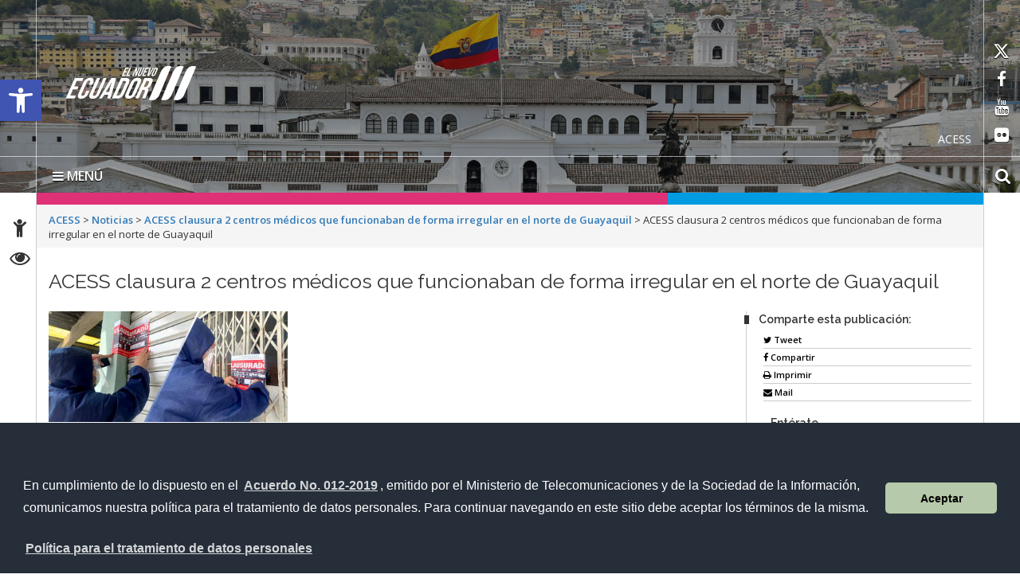

--- FILE ---
content_type: text/html;charset=UTF-8
request_url: http://www.acess.gob.ec/acess-clausura-2-centros-medicos-que-funcionaban-de-forma-irregular-en-el-norte-de-guayaquil/entrada-28-05-2020-1-2/
body_size: 15306
content:
<!DOCTYPE html>
<html lang="es"><head><meta charset="UTF-8"><!-- WP HEAD --><meta name="robots" content="index, follow, max-video-preview:-1, max-snippet:-1, max-image-preview:large"><!-- This site is optimized with the Yoast SEO plugin v19.6.1 - https://yoast.com/wordpress/plugins/seo/ --><title>ACESS clausura 2 centros médicos que funcionaban de forma irregular en el norte de Guayaquil - ACESS</title><link rel="canonical" href="http://www.acess.gob.ec/wp-content/uploads/2020/05/Entrada-28.05.2020-1-1.jpg"><meta property="og:locale" content="es_ES"><meta property="og:type" content="article"><meta property="og:title" content="ACESS clausura 2 centros médicos que funcionaban de forma irregular en el norte de Guayaquil - ACESS"><meta property="og:description" content="ACESS clausura 2 centros médicos que funcionaban de forma irregular en el norte de Guayaquil"><meta property="og:url" content="http://www.acess.gob.ec/wp-content/uploads/2020/05/Entrada-28.05.2020-1-1.jpg"><meta property="og:site_name" content="ACESS"><meta property="article:modified_time" content="2020-05-28T18:37:35+00:00"><meta property="og:image" content="http://www.acess.gob.ec/wp-content/uploads/2020/05/Entrada-28.05.2020-1-1.jpg"><meta property="og:image:width" content="800"><meta property="og:image:height" content="370"><meta property="og:image:type" content="image/jpeg"><meta name="twitter:card" content="summary"><script type="application/ld+json" class="yoast-schema-graph">{"@context":"https://schema.org","@graph":[{"@type":"WebPage","@id":"http://www.acess.gob.ec/wp-content/uploads/2020/05/Entrada-28.05.2020-1-1.jpg","url":"http://www.acess.gob.ec/wp-content/uploads/2020/05/Entrada-28.05.2020-1-1.jpg","name":"ACESS clausura 2 centros médicos que funcionaban de forma irregular en el norte de Guayaquil - ACESS","isPartOf":{"@id":"http://www.acess.gob.ec/#website"},"primaryImageOfPage":{"@id":"http://www.acess.gob.ec/wp-content/uploads/2020/05/Entrada-28.05.2020-1-1.jpg#primaryimage"},"image":{"@id":"http://www.acess.gob.ec/wp-content/uploads/2020/05/Entrada-28.05.2020-1-1.jpg#primaryimage"},"thumbnailUrl":"http://www.acess.gob.ec/wp-content/uploads/2020/05/Entrada-28.05.2020-1-1.jpg","datePublished":"2020-05-28T18:37:26+00:00","dateModified":"2020-05-28T18:37:35+00:00","breadcrumb":{"@id":"http://www.acess.gob.ec/wp-content/uploads/2020/05/Entrada-28.05.2020-1-1.jpg#breadcrumb"},"inLanguage":"es","potentialAction":[{"@type":"ReadAction","target":["http://www.acess.gob.ec/wp-content/uploads/2020/05/Entrada-28.05.2020-1-1.jpg"]}]},{"@type":"ImageObject","inLanguage":"es","@id":"http://www.acess.gob.ec/wp-content/uploads/2020/05/Entrada-28.05.2020-1-1.jpg#primaryimage","url":"http://www.acess.gob.ec/wp-content/uploads/2020/05/Entrada-28.05.2020-1-1.jpg","contentUrl":"http://www.acess.gob.ec/wp-content/uploads/2020/05/Entrada-28.05.2020-1-1.jpg","width":800,"height":370,"caption":"ACESS clausura 2 centros médicos que funcionaban de forma irregular en el norte de Guayaquil"},{"@type":"BreadcrumbList","@id":"http://www.acess.gob.ec/wp-content/uploads/2020/05/Entrada-28.05.2020-1-1.jpg#breadcrumb","itemListElement":[{"@type":"ListItem","position":1,"name":"Portada","item":"http://www.acess.gob.ec/"},{"@type":"ListItem","position":2,"name":"ACESS clausura 2 centros médicos que funcionaban de forma irregular en el norte de Guayaquil","item":"http://www.acess.gob.ec/acess-clausura-2-centros-medicos-que-funcionaban-de-forma-irregular-en-el-norte-de-guayaquil/"},{"@type":"ListItem","position":3,"name":"ACESS clausura 2 centros médicos que funcionaban de forma irregular en el norte de Guayaquil"}]},{"@type":"WebSite","@id":"http://www.acess.gob.ec/#website","url":"http://www.acess.gob.ec/","name":"ACESS","description":"Agencia de Aseguramiento de la Calidad de los Servicios de Salud y Medicina Prepagada","potentialAction":[{"@type":"SearchAction","target":{"@type":"EntryPoint","urlTemplate":"http://www.acess.gob.ec/?s={search_term_string}"},"query-input":"required name=search_term_string"}],"inLanguage":"es"}]}</script><!-- / Yoast SEO plugin. --><link rel="dns-prefetch" href="//fonts.googleapis.com"><link rel="dns-prefetch" href="//s.w.org"><link rel="alternate" type="application/rss+xml" title="ACESS » Feed" href="http://www.acess.gob.ec/feed/"><link rel="alternate" type="application/rss+xml" title="ACESS » Feed de los comentarios" href="http://www.acess.gob.ec/comments/feed/"><link rel="alternate" type="application/rss+xml" title="ACESS » Comentario ACESS clausura 2 centros médicos que funcionaban de forma irregular en el norte de Guayaquil del feed" href="http://www.acess.gob.ec/acess-clausura-2-centros-medicos-que-funcionaban-de-forma-irregular-en-el-norte-de-guayaquil/entrada-28-05-2020-1-2/feed/"><script type="text/javascript">
window._wpemojiSettings = {"baseUrl":"https:\/\/s.w.org\/images\/core\/emoji\/13.1.0\/72x72\/","ext":".png","svgUrl":"https:\/\/s.w.org\/images\/core\/emoji\/13.1.0\/svg\/","svgExt":".svg","source":{"concatemoji":"http:\/\/www.acess.gob.ec\/wp-includes\/js\/wp-emoji-release.min.js?ver=5.9.1"}};
/*! This file is auto-generated */
!function(e,a,t){var n,r,o,i=a.createElement("canvas"),p=i.getContext&&i.getContext("2d");function s(e,t){var a=String.fromCharCode;p.clearRect(0,0,i.width,i.height),p.fillText(a.apply(this,e),0,0);e=i.toDataURL();return p.clearRect(0,0,i.width,i.height),p.fillText(a.apply(this,t),0,0),e===i.toDataURL()}function c(e){var t=a.createElement("script");t.src=e,t.defer=t.type="text/javascript",a.getElementsByTagName("head")[0].appendChild(t)}for(o=Array("flag","emoji"),t.supports={everything:!0,everythingExceptFlag:!0},r=0;r<o.length;r++)t.supports[o[r]]=function(e){if(!p||!p.fillText)return!1;switch(p.textBaseline="top",p.font="600 32px Arial",e){case"flag":return s([127987,65039,8205,9895,65039],[127987,65039,8203,9895,65039])?!1:!s([55356,56826,55356,56819],[55356,56826,8203,55356,56819])&&!s([55356,57332,56128,56423,56128,56418,56128,56421,56128,56430,56128,56423,56128,56447],[55356,57332,8203,56128,56423,8203,56128,56418,8203,56128,56421,8203,56128,56430,8203,56128,56423,8203,56128,56447]);case"emoji":return!s([10084,65039,8205,55357,56613],[10084,65039,8203,55357,56613])}return!1}(o[r]),t.supports.everything=t.supports.everything&&t.supports[o[r]],"flag"!==o[r]&&(t.supports.everythingExceptFlag=t.supports.everythingExceptFlag&&t.supports[o[r]]);t.supports.everythingExceptFlag=t.supports.everythingExceptFlag&&!t.supports.flag,t.DOMReady=!1,t.readyCallback=function(){t.DOMReady=!0},t.supports.everything||(n=function(){t.readyCallback()},a.addEventListener?(a.addEventListener("DOMContentLoaded",n,!1),e.addEventListener("load",n,!1)):(e.attachEvent("onload",n),a.attachEvent("onreadystatechange",function(){"complete"===a.readyState&&t.readyCallback()})),(n=t.source||{}).concatemoji?c(n.concatemoji):n.wpemoji&&n.twemoji&&(c(n.twemoji),c(n.wpemoji)))}(window,document,window._wpemojiSettings);
</script><style type="text/css">
img.wp-smiley,
img.emoji {
	display: inline !important;
	border: none !important;
	box-shadow: none !important;
	height: 1em !important;
	width: 1em !important;
	margin: 0 0.07em !important;
	vertical-align: -0.1em !important;
	background: none !important;
	padding: 0 !important;
}
</style><link rel="stylesheet" id="dashicons-css" href="http://www.acess.gob.ec/wp-includes/css/dashicons.min.css?ver=5.9.1" type="text/css" media="all"><link rel="stylesheet" id="elusive-css" href="http://www.acess.gob.ec/wp-content/plugins/menu-icons/vendor/kucrut/icon-picker/css/types/elusive.min.css?ver=2.0" type="text/css" media="all"><link rel="stylesheet" id="font-awesome-css" href="http://www.acess.gob.ec/wp-content/plugins/menu-icons/vendor/kucrut/icon-picker/css/types/font-awesome.min.css?ver=4.7.0" type="text/css" media="all"><link rel="stylesheet" id="menu-icons-extra-css" href="http://www.acess.gob.ec/wp-content/plugins/menu-icons/css/extra.min.css?ver=0.11.2" type="text/css" media="all"><link rel="stylesheet" id="wp-block-library-css" href="http://www.acess.gob.ec/wp-includes/css/dist/block-library/style.min.css?ver=5.9.1" type="text/css" media="all"><style id="global-styles-inline-css" type="text/css">
body{--wp--preset--color--black: #000000;--wp--preset--color--cyan-bluish-gray: #abb8c3;--wp--preset--color--white: #ffffff;--wp--preset--color--pale-pink: #f78da7;--wp--preset--color--vivid-red: #cf2e2e;--wp--preset--color--luminous-vivid-orange: #ff6900;--wp--preset--color--luminous-vivid-amber: #fcb900;--wp--preset--color--light-green-cyan: #7bdcb5;--wp--preset--color--vivid-green-cyan: #00d084;--wp--preset--color--pale-cyan-blue: #8ed1fc;--wp--preset--color--vivid-cyan-blue: #0693e3;--wp--preset--color--vivid-purple: #9b51e0;--wp--preset--gradient--vivid-cyan-blue-to-vivid-purple: linear-gradient(135deg,rgba(6,147,227,1) 0%,rgb(155,81,224) 100%);--wp--preset--gradient--light-green-cyan-to-vivid-green-cyan: linear-gradient(135deg,rgb(122,220,180) 0%,rgb(0,208,130) 100%);--wp--preset--gradient--luminous-vivid-amber-to-luminous-vivid-orange: linear-gradient(135deg,rgba(252,185,0,1) 0%,rgba(255,105,0,1) 100%);--wp--preset--gradient--luminous-vivid-orange-to-vivid-red: linear-gradient(135deg,rgba(255,105,0,1) 0%,rgb(207,46,46) 100%);--wp--preset--gradient--very-light-gray-to-cyan-bluish-gray: linear-gradient(135deg,rgb(238,238,238) 0%,rgb(169,184,195) 100%);--wp--preset--gradient--cool-to-warm-spectrum: linear-gradient(135deg,rgb(74,234,220) 0%,rgb(151,120,209) 20%,rgb(207,42,186) 40%,rgb(238,44,130) 60%,rgb(251,105,98) 80%,rgb(254,248,76) 100%);--wp--preset--gradient--blush-light-purple: linear-gradient(135deg,rgb(255,206,236) 0%,rgb(152,150,240) 100%);--wp--preset--gradient--blush-bordeaux: linear-gradient(135deg,rgb(254,205,165) 0%,rgb(254,45,45) 50%,rgb(107,0,62) 100%);--wp--preset--gradient--luminous-dusk: linear-gradient(135deg,rgb(255,203,112) 0%,rgb(199,81,192) 50%,rgb(65,88,208) 100%);--wp--preset--gradient--pale-ocean: linear-gradient(135deg,rgb(255,245,203) 0%,rgb(182,227,212) 50%,rgb(51,167,181) 100%);--wp--preset--gradient--electric-grass: linear-gradient(135deg,rgb(202,248,128) 0%,rgb(113,206,126) 100%);--wp--preset--gradient--midnight: linear-gradient(135deg,rgb(2,3,129) 0%,rgb(40,116,252) 100%);--wp--preset--duotone--dark-grayscale: url('#wp-duotone-dark-grayscale');--wp--preset--duotone--grayscale: url('#wp-duotone-grayscale');--wp--preset--duotone--purple-yellow: url('#wp-duotone-purple-yellow');--wp--preset--duotone--blue-red: url('#wp-duotone-blue-red');--wp--preset--duotone--midnight: url('#wp-duotone-midnight');--wp--preset--duotone--magenta-yellow: url('#wp-duotone-magenta-yellow');--wp--preset--duotone--purple-green: url('#wp-duotone-purple-green');--wp--preset--duotone--blue-orange: url('#wp-duotone-blue-orange');--wp--preset--font-size--small: 13px;--wp--preset--font-size--medium: 20px;--wp--preset--font-size--large: 36px;--wp--preset--font-size--x-large: 42px;}.has-black-color{color: var(--wp--preset--color--black) !important;}.has-cyan-bluish-gray-color{color: var(--wp--preset--color--cyan-bluish-gray) !important;}.has-white-color{color: var(--wp--preset--color--white) !important;}.has-pale-pink-color{color: var(--wp--preset--color--pale-pink) !important;}.has-vivid-red-color{color: var(--wp--preset--color--vivid-red) !important;}.has-luminous-vivid-orange-color{color: var(--wp--preset--color--luminous-vivid-orange) !important;}.has-luminous-vivid-amber-color{color: var(--wp--preset--color--luminous-vivid-amber) !important;}.has-light-green-cyan-color{color: var(--wp--preset--color--light-green-cyan) !important;}.has-vivid-green-cyan-color{color: var(--wp--preset--color--vivid-green-cyan) !important;}.has-pale-cyan-blue-color{color: var(--wp--preset--color--pale-cyan-blue) !important;}.has-vivid-cyan-blue-color{color: var(--wp--preset--color--vivid-cyan-blue) !important;}.has-vivid-purple-color{color: var(--wp--preset--color--vivid-purple) !important;}.has-black-background-color{background-color: var(--wp--preset--color--black) !important;}.has-cyan-bluish-gray-background-color{background-color: var(--wp--preset--color--cyan-bluish-gray) !important;}.has-white-background-color{background-color: var(--wp--preset--color--white) !important;}.has-pale-pink-background-color{background-color: var(--wp--preset--color--pale-pink) !important;}.has-vivid-red-background-color{background-color: var(--wp--preset--color--vivid-red) !important;}.has-luminous-vivid-orange-background-color{background-color: var(--wp--preset--color--luminous-vivid-orange) !important;}.has-luminous-vivid-amber-background-color{background-color: var(--wp--preset--color--luminous-vivid-amber) !important;}.has-light-green-cyan-background-color{background-color: var(--wp--preset--color--light-green-cyan) !important;}.has-vivid-green-cyan-background-color{background-color: var(--wp--preset--color--vivid-green-cyan) !important;}.has-pale-cyan-blue-background-color{background-color: var(--wp--preset--color--pale-cyan-blue) !important;}.has-vivid-cyan-blue-background-color{background-color: var(--wp--preset--color--vivid-cyan-blue) !important;}.has-vivid-purple-background-color{background-color: var(--wp--preset--color--vivid-purple) !important;}.has-black-border-color{border-color: var(--wp--preset--color--black) !important;}.has-cyan-bluish-gray-border-color{border-color: var(--wp--preset--color--cyan-bluish-gray) !important;}.has-white-border-color{border-color: var(--wp--preset--color--white) !important;}.has-pale-pink-border-color{border-color: var(--wp--preset--color--pale-pink) !important;}.has-vivid-red-border-color{border-color: var(--wp--preset--color--vivid-red) !important;}.has-luminous-vivid-orange-border-color{border-color: var(--wp--preset--color--luminous-vivid-orange) !important;}.has-luminous-vivid-amber-border-color{border-color: var(--wp--preset--color--luminous-vivid-amber) !important;}.has-light-green-cyan-border-color{border-color: var(--wp--preset--color--light-green-cyan) !important;}.has-vivid-green-cyan-border-color{border-color: var(--wp--preset--color--vivid-green-cyan) !important;}.has-pale-cyan-blue-border-color{border-color: var(--wp--preset--color--pale-cyan-blue) !important;}.has-vivid-cyan-blue-border-color{border-color: var(--wp--preset--color--vivid-cyan-blue) !important;}.has-vivid-purple-border-color{border-color: var(--wp--preset--color--vivid-purple) !important;}.has-vivid-cyan-blue-to-vivid-purple-gradient-background{background: var(--wp--preset--gradient--vivid-cyan-blue-to-vivid-purple) !important;}.has-light-green-cyan-to-vivid-green-cyan-gradient-background{background: var(--wp--preset--gradient--light-green-cyan-to-vivid-green-cyan) !important;}.has-luminous-vivid-amber-to-luminous-vivid-orange-gradient-background{background: var(--wp--preset--gradient--luminous-vivid-amber-to-luminous-vivid-orange) !important;}.has-luminous-vivid-orange-to-vivid-red-gradient-background{background: var(--wp--preset--gradient--luminous-vivid-orange-to-vivid-red) !important;}.has-very-light-gray-to-cyan-bluish-gray-gradient-background{background: var(--wp--preset--gradient--very-light-gray-to-cyan-bluish-gray) !important;}.has-cool-to-warm-spectrum-gradient-background{background: var(--wp--preset--gradient--cool-to-warm-spectrum) !important;}.has-blush-light-purple-gradient-background{background: var(--wp--preset--gradient--blush-light-purple) !important;}.has-blush-bordeaux-gradient-background{background: var(--wp--preset--gradient--blush-bordeaux) !important;}.has-luminous-dusk-gradient-background{background: var(--wp--preset--gradient--luminous-dusk) !important;}.has-pale-ocean-gradient-background{background: var(--wp--preset--gradient--pale-ocean) !important;}.has-electric-grass-gradient-background{background: var(--wp--preset--gradient--electric-grass) !important;}.has-midnight-gradient-background{background: var(--wp--preset--gradient--midnight) !important;}.has-small-font-size{font-size: var(--wp--preset--font-size--small) !important;}.has-medium-font-size{font-size: var(--wp--preset--font-size--medium) !important;}.has-large-font-size{font-size: var(--wp--preset--font-size--large) !important;}.has-x-large-font-size{font-size: var(--wp--preset--font-size--x-large) !important;}
</style><link rel="stylesheet" id="fontawesome-css" href="http://www.acess.gob.ec/wp-content/plugins/olevmedia-shortcodes/assets/css/font-awesome.min.css?ver=5.9.1" type="text/css" media="all"><link rel="stylesheet" id="omsc-shortcodes-css" href="http://www.acess.gob.ec/wp-content/plugins/olevmedia-shortcodes/assets/css/shortcodes.css?ver=5.9.1" type="text/css" media="all"><link rel="stylesheet" id="omsc-shortcodes-tablet-css" href="http://www.acess.gob.ec/wp-content/plugins/olevmedia-shortcodes/assets/css/shortcodes-tablet.css?ver=5.9.1" type="text/css" media="screen and (min-width: 768px) and (max-width: 959px)"><link rel="stylesheet" id="omsc-shortcodes-mobile-css" href="http://www.acess.gob.ec/wp-content/plugins/olevmedia-shortcodes/assets/css/shortcodes-mobile.css?ver=5.9.1" type="text/css" media="screen and (max-width: 767px)"><link rel="stylesheet" id="chosen-css" href="http://www.acess.gob.ec/wp-content/plugins/wp-job-manager/assets/css/chosen.css?ver=1.1.0" type="text/css" media="all"><link rel="stylesheet" id="wp-job-manager-frontend-css" href="http://www.acess.gob.ec/wp-content/plugins/wp-job-manager/assets/css/frontend.css?ver=1.30.2.1" type="text/css" media="all"><link rel="stylesheet" id="theme_stylesheet-css" href="http://www.acess.gob.ec/wp-content/themes/Sitio-31/style.css?ver=5.9.1" type="text/css" media="all"><link rel="stylesheet" id="google_fonts-css" href="http://fonts.googleapis.com/css?family=Megrim%7CRaleway%7COpen+Sans:400,400italic,700,700italic" type="text/css" media="all"><link rel="stylesheet" id="font_awesome-css" href="http://www.acess.gob.ec/wp-content/themes/Sitio-31/library/css/font-awesome.css?ver=4.3.0" type="text/css" media="all"><link rel="stylesheet" id="cssmenu-styles-css" href="http://www.acess.gob.ec/wp-content/themes/Sitio-31/cssmenu/styles.css?ver=5.9.1" type="text/css" media="all"><link rel="stylesheet" id="pojo-a11y-css" href="http://www.acess.gob.ec/wp-content/plugins/pojo-accessibility/assets/css/style.min.css?ver=1.0.0" type="text/css" media="all"><link rel="stylesheet" id="tablepress-default-css" href="http://www.acess.gob.ec/wp-content/tablepress-combined.min.css?ver=21" type="text/css" media="all"><link rel="stylesheet" id="wp_dlmp_styles-css" href="http://www.acess.gob.ec/wp-content/plugins/download-monitor/page-addon/styles.css?ver=5.9.1" type="text/css" media="all"><script type="text/javascript" src="http://www.acess.gob.ec/wp-includes/js/jquery/jquery.min.js?ver=3.6.0" id="jquery-core-js"></script><script type="text/javascript" src="http://www.acess.gob.ec/wp-includes/js/jquery/jquery-migrate.min.js?ver=3.3.2" id="jquery-migrate-js"></script><script type="text/javascript" src="http://www.acess.gob.ec/wp-content/themes/Sitio-31/cssmenu/script.js?ver=5.9.1" id="cssmenu-scripts-js"></script><link rel="https://api.w.org/" href="http://www.acess.gob.ec/wp-json/"><link rel="alternate" type="application/json" href="http://www.acess.gob.ec/wp-json/wp/v2/media/4787"><link rel="EditURI" type="application/rsd+xml" title="RSD" href="http://www.acess.gob.ec/xmlrpc.php?rsd"><link rel="wlwmanifest" type="application/wlwmanifest+xml" href="http://www.acess.gob.ec/wp-includes/wlwmanifest.xml"><meta name="generator" content="WordPress 5.9.1"><link rel="shortlink" href="http://www.acess.gob.ec/?p=4787"><link rel="alternate" type="application/json+oembed" href="http://www.acess.gob.ec/wp-json/oembed/1.0/embed?url=http%3A%2F%2Fwww.acess.gob.ec%2Facess-clausura-2-centros-medicos-que-funcionaban-de-forma-irregular-en-el-norte-de-guayaquil%2Fentrada-28-05-2020-1-2%2F"><link rel="alternate" type="text/xml+oembed" href="http://www.acess.gob.ec/wp-json/oembed/1.0/embed?url=http%3A%2F%2Fwww.acess.gob.ec%2Facess-clausura-2-centros-medicos-que-funcionaban-de-forma-irregular-en-el-norte-de-guayaquil%2Fentrada-28-05-2020-1-2%2F&amp;format=xml"><style type="text/css">
	.download-info .download-button {
		background-image: url(http://www.acess.gob.ec/wp-content/plugins/download-monitor/page-addon/downloadbutton.gif);
	}
	.download-info .more-button {
		background-image: url(http://www.acess.gob.ec/wp-content/plugins/download-monitor/page-addon/morebutton.gif);
	}
	</style><link rel="stylesheet" type="text/css" href="http://www.acess.gob.ec/wp-content/plugins/wp-banners-lite/css/front.css?ver=1.28" media="screen"><style>
        .container { max-width: 1190px; }
    </style><style type="text/css">
#pojo-a11y-toolbar .pojo-a11y-toolbar-toggle a{ background-color: #4054b2;	color: #ffffff;}
#pojo-a11y-toolbar .pojo-a11y-toolbar-overlay, #pojo-a11y-toolbar .pojo-a11y-toolbar-overlay ul.pojo-a11y-toolbar-items.pojo-a11y-links{ border-color: #4054b2;}
body.pojo-a11y-focusable a:focus{ outline-style: solid !important;	outline-width: 1px !important;	outline-color: #FF0000 !important;}
#pojo-a11y-toolbar{ top: 100px !important;}
#pojo-a11y-toolbar .pojo-a11y-toolbar-overlay{ background-color: #ffffff;}
#pojo-a11y-toolbar .pojo-a11y-toolbar-overlay ul.pojo-a11y-toolbar-items li.pojo-a11y-toolbar-item a, #pojo-a11y-toolbar .pojo-a11y-toolbar-overlay p.pojo-a11y-toolbar-title{ color: #333333;}
#pojo-a11y-toolbar .pojo-a11y-toolbar-overlay ul.pojo-a11y-toolbar-items li.pojo-a11y-toolbar-item a.active{ background-color: #4054b2;	color: #ffffff;}
@media (max-width: 767px) { #pojo-a11y-toolbar { top: 50px !important; } }</style><!-- END HEAD --><meta name="viewport" content="width=device-width, initial-scale=1.0"><meta name="description" content="ACESS clausura 2 centros médicos que funcionaban de forma irregular en el norte de Guayaquil - ACESS"><meta http-equiv="X-UA-Compatible" content="IE=edge"><meta name="rating" content="general"><meta name="robots" content="all"><meta name="geo.region" content="EC-P"><meta name="geo.placename" content="Quito"><meta name="geo.position" content="-0.219737;-78.512485"><meta name="ICBM" content="-0.219737, -78.512485"><link href="https://cdnjs.cloudflare.com/ajax/libs/font-awesome/6.4.2/css/all.min.css" rel="stylesheet" type="text/css"><link href="http://www.acess.gob.ec/wp-content/themes/Sitio-31/css/bootstrap.min.css" rel="stylesheet" type="text/css"><link href="http://www.acess.gob.ec/wp-content/themes/Sitio-31/css/font-awesome.min.css" rel="stylesheet" type="text/css"><link href="http://www.acess.gob.ec/wp-content/themes/Sitio-31/css/logo-copia2.css" rel="stylesheet" type="text/css"><link href="http://www.acess.gob.ec/wp-content/themes/Sitio-31/css/snap.css" rel="stylesheet" type="text/css"><link href="http://www.acess.gob.ec/wp-content/themes/Sitio-31/css/orbit-1.2.3.css" rel="stylesheet" type="text/css"><link href="http://www.acess.gob.ec/wp-content/themes/Sitio-31/css/sidebar.css" rel="stylesheet" type="text/css"><link href="http://www.acess.gob.ec/wp-content/themes/Sitio-31/css/site.css" rel="stylesheet" type="text/css"><link href="http://fonts.googleapis.com/css?family=Raleway:600%7COpen+Sans:400,700,600" rel="stylesheet" type="text/css"><link rel="icon" href="http://www.acess.gob.ec/wp-content/themes/Sitio-31/favicon.ico" type="image/x-icon"><meta name="theme-color" content="#ffffff"><style>
            header#head{
                background-image: url(http://www.acess.gob.ec/wp-content/themes/Sitio-31/oraculo/imagen_header/90.jpg);
            }
        </style><!--[if lt IE 9]>
          <script src="https://oss.maxcdn.com/html5shiv/3.7.2/html5shiv.min.js"></script>
          <script src="https://oss.maxcdn.com/respond/1.4.2/respond.min.js"></script>
        <link href="http://www.acess.gob.ec/wp-content/themes/Sitio-31/css/ie.css" rel="stylesheet" type="text/css"/>
        <![endif]--><link rel="stylesheet" type="text/css" media="all" href="http://www.acess.gob.ec/wp-content/themes/Sitio-31/style.css"><!-- Global site tag (gtag.js) - Google Analytics --><script async src="https://www.googletagmanager.com/gtag/js?id=UA-122166166-1"></script><script>
  window.dataLayer = window.dataLayer || [];
  function gtag(){dataLayer.push(arguments);}
  gtag('js', new Date());

  gtag('config', 'UA-122166166-1');
</script></head><body>
        <div class="sidebar left hide">
            <button class="close"><span class="fa fa-times"></span></button>
            <a id="brand" href="http://www.acess.gob.ec/">ACESS</a>
            <nav id="menu" data-scrollable role="navigation">
                <form method="get" class="navbar-form" action="http://www.acess.gob.ec">
                    <div class="form-group">
                        <label for="buscar" class="hidden">buscar</label>
                        <input type="text" id="buscar" name="s" class="form-control" title="form-text" placeholder="Buscar aquí">
                    </div>
                    <button class="btn" type="submit"><span class="fa fa-search"><em>buscar</em></span></button>
                <p style="display:inline"><input type="hidden" name="AFHTOKEN" value="RbQI0Du0c0K1lNc4qOBsK7VhEn8x0d3hMmo/Z66szSf4/KxhW77WM9YpBwLLC49EV+OSaBQXcRh7HICG/P+aL6J58Zd7DVXMYgPjhaqwc0WukgAfGuhss27WGY5p+SVFC5dS6wrtiFN4yzbMxcn0vaCnqM8IHEO6MXRHMm2yQGfS5Rg92zvdEBnk99aBpAD6WJQ8jI/xoyS8mMJ++eh6afQvgHw9mTS4r9A4FtNwPYWJoORDMaqNywj3gKYqrEOD" /></p>
</form>

                <ul><li><a href="http://www.acess.gob.ec">Inicio</a></li>
<li><a href="http://www.acess.gob.ec/la-institucion/">La Agencia</a></li>
<li><a href="http://www.acess.gob.ec/transparencia/">Transparencia</a></li>
<li><a href="http://www.acess.gob.ec/programas-servicios/">Servicios</a></li>
<li><a href="http://www.acess.gob.ec/biblioteca/">Biblioteca</a></li>
<li><a href="http://www.acess.gob.ec/category/noticias/">Noticias</a></li>
<li><a href="#" class="dropdown-toggle" data-toggle="dropdown">Servicios Electrónicos </a>
  <ul class="dropdown-menu">
    <li><a href="#" class="dropdown-toggle" data-toggle="dropdown">Ciudadanos</a>
      <ul class="dropdown-menu">
        <li class="dropdown-submenu"><a href="#" class="dropdown-toggle" data-toggle="dropdown">Administración</a>
          <ul class="dropdown-menu">
            <li><a href=" https://www.gestiondocumental.gob.ec/index.php  " target="_blank">Quipux Sistema de Gestión Documental</a> </li>
            <li><a href="https://www.gob.ec/" target="_blank">Trámites Ciudadanos</a> </li>
            <li><a href=" https://www.firmadigital.gob.ec/ " target="_blank">Firma Electrónica</a> </li>
          </ul>
        </li>
        <li class="dropdown-submenu"><a href="https://aportecivico.gobiernoelectronico.gob.ec/" class="dropdown-toggle" data-toggle="dropdown">Participación</a>
          <ul class="dropdown-menu">
        <li><a href=" https://aplicaciones.administracionpublica.gob.ec/  " target="_blank">Contacto Ciudadano</a> </li>
 </ul>
        </li><li><a href="https://www.iess.gob.ec/" target="_blank">Seguridad Social</a> </li>
        <li><a href=" https://socioempleo.trabajo.gob.ec/ " target="_blank">Trabajo</a> </li>
        <li><a href=" https://srienlinea.sri.gob.ec/ " target="_blank"> Tributos </a> </li>
        <li><a href="https://www.salud.gob.ec/programas-y-servicios/" target="_blank">Salud</a> </li>
        <li class="dropdown-submenu"><a href="#" class="dropdown-toggle" data-toggle="dropdown">Educación</a>
          <ul class="dropdown-menu">
            <li><a href="https://www.educarecuador.gob.ec/" target="_blank">Sistema de Gestión Educativa</a></li>
            <li><a href="https://www.senescyt.gob.ec/web/guest/consultas" target="_blank">Registro de Títulos </a> </li>
          </ul>
        </li><li class="dropdown-submenu"><a href="#" class="dropdown-toggle" data-toggle="dropdown">Comercio</a>
          <ul class="dropdown-menu">
            <li><a href=" https://www.compraspublicas.gob.ec/ProcesoContratacion/compras/
" target="_blank">Compras Públicas</a></li>
            <li><a href=" https://portal.aduana.gob.ec/" target="_blank"> Ventanilla Única de Comercio Exterior</a> </li>
            <li><a href=" https://www.supercias.gob.ec/portalConstitucionElectronica/" target="_blank"> Constitución de Compañías</a> </li>
          </ul>
      </li></ul>
    </li><li><a href="#" class="dropdown-toggle" data-toggle="dropdown"> Gubernamentales </a>
      <ul class="dropdown-menu">
        <li class="dropdown-submenu"><a href="#" class="dropdown-toggle" data-toggle="dropdown">Administración</a>
          <ul class="dropdown-menu">
            <li><a href="https://gpr.administracionpublica.gob.ec/gpr_ecuador/n1" target="_blank">Gobierno por Resultado</a> </li>
            <li><a href="https://www.datoseguro.gob.ec/web/guest/presentacion-de-datos" target="_blank">Info Digital</a> </li>
            <li><a href="https://www.gestiondocumental.gob.ec/index.php" target="_blank">Quipux Sistema de Gestión Documental</a> </li>
            <li><a href="https://viajes.administracionpublica.gob.ec/" target="_blank">Viajes</a> </li>
            <li><a href="https://sni.gob.ec/inicio " target="_blank">Sistema Nacional de Información</a> </li>
          </ul>
        </li>
        <li class="dropdown-submenu"><a href="#" class="dropdown-toggle" data-toggle="dropdown">Participación</a>
          <ul class="dropdown-menu">
            <li><a href=" https://aplicaciones.administracionpublica.gob.ec/  " target="_blank">Contacto Ciudadano</a> </li>
            <li><a href=" https://www.tramiton.to " target="_blank">Tramitón</a> </li>
          </ul>
        </li><li><a href="https://www.salud.gob.ec/programas-y-servicios/" target="_blank">Salud</a> </li>
        <li class="dropdown-submenu"><a href="#" class="dropdown-toggle" data-toggle="dropdown">Comercio</a>
          <ul class="dropdown-menu">
            <li><a href="https://www.compraspublicas.gob.ec/ProcesoContratacion/compras/" target="_blank">Compras Públicas</a></li>
            <li><a href="https://ecuapass.aduana.gob.ec/" target="_blank">Ventanilla Única de Comercio Exterior</a> </li>
          </ul>
        </li><li class="dropdown-submenu"><a href="#" class="dropdown-toggle" data-toggle="dropdown">Finanzas</a>
          <ul class="dropdown-menu">
            <li><a href=" https://esigef.finanzas.gob.ec/esigef/login/index.htm
" target="_blank">eSigef</a></li>
            <li><a href=" https://esipren.finanzas.gob.ec/esipren_nomina/login/login.aspx" target="_blank"> eSipren</a> </li>
          </ul>
      </li></ul>
  </li></ul>
</li><li><a href="#" class="dropdown-toggle" data-toggle="dropdown">Directorio Gob</a>
  <ul class="dropdown-menu">
    <li class="dropdown-submenu"><a href="#" class="dropdown-toggle" data-toggle="dropdown">Presidencia</a>
      <ul class="dropdown-menu">
        <li><a href="https://www.presidencia.gob.ec/presidente-de-la-republica-del-ecuador/" target="_blank">El Presidente</a></li>
        <li><a href="https://www.presidencia.gob.ec/" target="_blank">La Presidencia</a></li>
        <li><a href="https://www.presidencia.gob.ec/palacio-de-gobierno/">Palacio de Gobierno</a></li>
      </ul>
    </li>
    <li class="dropdown-submenu"><a href="#" class="dropdown-toggle" data-toggle="dropdown">Vicepresidencia de la República</a>
      <ul class="dropdown-menu">
        <li><a href="https://www.vicepresidencia.gob.ec/el-vicepresidente/" target="_blank">El Vicepresidente</a></li>
        <li><a href="https://www.vicepresidencia.gob.ec/" target="_blank">La Vicepresidencia</a></li>
        <li><a href="https://www.vicepresidencia.gob.ec/programas/" target="_blank">Programas / Servicios</a></li>
      </ul>
    </li>
    <li class="dropdown-submenu"><a href="#" class="dropdown-toggle" data-toggle="dropdown">Secretarías Nacionales</a>
      <ul class="dropdown-menu">
        <li><a href="https://www.comunicacion.gob.ec/" target="_blank">Comunicación</a></li>
        <li><a href="https://www.politica.gob.ec/" target="_blank">Gestión de la Política</a></li>
        <li><a href="https://www.planificacion.gob.ec/" target="_blank">Planificación y Desarrollo</a></li>
      </ul>
    </li>
    <li class="dropdown-submenu"><a href="#" class="dropdown-toggle" data-toggle="dropdown">Secretarías</a>
      <ul class="dropdown-menu">
        <li><a href="https://www.agua.gob.ec/" target="_blank">Agua</a></li>
        <li><a href="https://www.educacionsuperior.gob.ec/" target="_blank">Educación Superior, Ciencia, Tecnología e Innovación</a></li>
        <li><a href="https://www.gestionderiesgos.gob.ec/" target="_blank">Gestión de Riesgos</a></li>
	<li><a href="https://www.inmobiliar.gob.ec/">Secretaría Técnica de Gestión Inmobiliaria del Sector Público</a></li>
      </ul>
    </li>
    <li class="dropdown-submenu"><a href="#" class="dropdown-toggle" data-toggle="dropdown">Ministerios de la ( A - D )</a>
      <ul class="dropdown-menu">
        <li><a href="https://www.agricultura.gob.ec/">Agricultura y Ganadería</a></li>
        <li><a href="https://www.produccion.gob.ec/">Acuacultura y Pesca</a></li>
        <li><a href="https://www.ambiente.gob.ec">Ambiente</a></li>
        <li><a href="https://www.produccion.gob.ec/">Comercio Exterior</a></li>
        <li><a href="https://www.culturaypatrimonio.gob.ec">Cultura y Patrimonio</a></li>
        <li><a href="https://www.defensa.gob.ec">Defensa Nacional</a></li>
        <li><a href="https://www.deporte.gob.ec">Deporte</a></li>
        <li><a href="https://www.habitatyvivienda.gob.ec">Desarrollo Urbano y Vivienda</a></li>
      </ul>
    </li>
    <li class="dropdown-submenu"><a href="#" class="dropdown-toggle" data-toggle="drop-down">Ministerios de la ( E - J ) </a>
      <ul class="dropdown-menu">
        <li><a href="https://educacion.gob.ec">Educación</a></li>
        <li><a href="https://www.energia.gob.ec">Electricidad y Energía Renovable</a></li>
        <li><a href="https://www.finanzas.gob.ec">Economía y Finanzas</a></li>
        <li><a href="https://www.hidrocarburos.gob.ec/">Hidrocarburos</a></li>
        <li><a href="https://www.inclusion.gob.ec">Inclusión Económica y Social</a></li>
        <li><a href="https://www.industrias.gob.ec">Industrias y Productividad</a></li>
        <li><a href="https://www.ministeriodegobierno.gob.ec/">Gobierno</a></li>
  </ul>
    </li>
    <li class="dropdown-submenu"><a href="#" class="dropdown-toggle" data-toggle="drop-down">Ministerios de la ( M - T ) </a>
      <ul class="dropdown-menu">
        <li><a href="https://www.mineria.gob.ec/">Minería</a></li>
        <li><a href="https://www.cancilleria.gob.ec">Relaciones Exteriores y Movilidad Humana</a></li>
        <li><a href="https://www.salud.gob.ec">Salud Pública</a></li>
        <li><a href="https://www.telecomunicaciones.gob.ec">Telecomunicaciones y de la Sociedad de la Información</a></li>
        <li><a href="https://www.obraspublicas.gob.ec">Transporte y Obras Públicas</a></li>
        <li><a href="https://www.trabajo.gob.ec">Trabajo</a></li>
        <li><a href="https://www.turismo.gob.ec">Turismo</a></li>
        <li><a href="https://www.derechoshumanos.gob.ec/">Mujer y Derechos Humanos</a></li>
      </ul>
    </li>
  </ul>
</li></ul>                <div id="social">
                    <div class="inner">
                        <ul class="list-inline">
                            <li><a target="_blank" href="https://twitter.com/Acess_ec" data-toggle="tooltip" title="red social twitter" data-placement="bottom">
                                    <span class="fa-brands fa-x-twitter"><em>twitter</em></span>
                                </a></li>
                            <li><a target="_blank" href="https://www.facebook.com/Acessecuador" data-toggle="tooltip" title="red social facebook" data-placement="bottom">
                                    <span class="fa fa-facebook-f"><em>facebook</em></span>
                                </a></li>
                            <li><a target="_blank" href="https://www.youtube.com/channel/UCCRMvwrmwWyo0f5arcy8_Sw" data-toggle="tooltip" title="red social youtube" data-placement="bottom">
                                    <span class="fa fa-youtube"><em>youtube</em></span>
                                </a></li>
                            <li><a target="_blank" href="" data-toggle="tooltip" title="red social flickr" data-placement="bottom">
                                    <span class="fa fa-flickr"><em>flickr</em></span>
                                </a></li>
                        </ul>
                    </div>
                </div>
            </nav>
        </div>
        <div id="content">
            <header id="head">
                <div class="inner">
                    <div id="nomobile" class="container-fluid">
                        <h1 id="logo">
                            <a href="http://www.acess.gob.ec/" tabindex="1">
                                                                <span class="icon-logo"><em>ACESS</em></span></a>
                        </h1>
                        <div class="leyenda-header hidden-xs clearfix"><div class="text-right">ACESS</div></div>
                        <div class="separator"></div>
                        <div id="accesibilidad">
                            <div class="inner">
                                <ul>
                                    <li><a href="http://www.acess.gob.ec/accesibilidad" tabindex="2" data-toggle="tooltip" data-placement="right"><span class="fa fa-child"><em>Accesibilidad</em></span></a></li>
                                    <li><a href="http://www.acess.gob.ec/transparencia" tabindex="3" data-toggle="tooltip" data-placement="right"><span class="fa fa-eye"><em>Transparencia</em></span></a></li>
                                    <!--<li><a href="#" tabindex="4" data-toggle="tooltip" title="English" data-placement="right"><span class="fa fa-flag"><em>Idioma</em></span></a></li>-->
                                </ul>
                            </div>
                        </div>
                        <div class="social">
                            <div class="inner">
                                <ul>
                                    <li><a target="_blank" href="https://twitter.com/Acess_ec" tabindex="5" data-toggle="tooltip" data-placement="left">
                                            <span class="fa-brands fa-x-twitter"><em>twitter</em></span>
                                        </a></li>
                                    <li><a target="_blank" href="https://www.facebook.com/Acessecuador" tabindex="6" data-toggle="tooltip" data-placement="left">
                                            <span class="fa fa-facebook-f"><em>facebook</em></span>
                                        </a></li>
                                    <li><a target="_blank" href="https://www.youtube.com/channel/UCCRMvwrmwWyo0f5arcy8_Sw" tabindex="7" data-toggle="tooltip" data-placement="left">
                                            <span class="fa fa-youtube"><em>youtube</em></span>
                                        </a></li>
                                    <li><a target="_blank" href="" tabindex="8" data-toggle="tooltip" data-placement="left">
                                            <span class="fa fa-flickr"><em>flickr</em></span>
                                        </a></li>
                                </ul>
                            </div>
                        </div>

                        <div class="vermobile">
                            <nav class="navbar navbar-mobile">
                                <div class="navbar-header">
                                    <button type="button" class="navbar-toggle collapsed" data-toggle="collapse" data-target="#menu-principal-mobile" aria-expanded="false">
                                        <span class="sr-only">Toggle navigation</span>
                                        <span class="icon-bar"></span>
                                        <span class="icon-bar"></span>
                                        <span class="icon-bar"></span>
                                    </button>
                                </div>
                                <div class="collapse navbar-collapse" id="menu-principal-mobile">
                                    <ul id="menu-superiorv30" class="nav navbar-nav"><li id="menu-item-27" class="menu-item menu-item-type-custom menu-item-object-custom menu-item-home menu-item-27"><a href="http://www.acess.gob.ec">Inicio</a></li>
<li id="menu-item-30" class="menu-item menu-item-type-post_type menu-item-object-page menu-item-30"><a href="http://www.acess.gob.ec/la-institucion/">La Agencia</a></li>
<li id="menu-item-449" class="menu-item menu-item-type-post_type menu-item-object-page menu-item-449"><a href="http://www.acess.gob.ec/transparencia/">Transparencia</a></li>
<li id="menu-item-36" class="menu-item menu-item-type-post_type menu-item-object-page menu-item-36"><a href="http://www.acess.gob.ec/programas-servicios/">Servicios</a></li>
<li id="menu-item-71" class="menu-item menu-item-type-post_type menu-item-object-page menu-item-71"><a href="http://www.acess.gob.ec/biblioteca/">Biblioteca</a></li>
<li id="menu-item-35" class="menu-item menu-item-type-taxonomy menu-item-object-category menu-item-35"><a href="http://www.acess.gob.ec/category/noticias/">Noticias</a></li>
</ul>                                </div>
                            </nav>
                        </div>
                        <div class="verdesktop">
                        <a href="#" id="toggle-sidebar-menu" data-toggle="sidebar-menu" tabindex="11" class="hidden-xs"><span class="fa fa-bars"></span> MENÚ</a>
                        </div>
                        <div id="titulo-principal"></div>
                        <div id="block-search-form" class="clearfix">
                            <form action="http://www.acess.gob.ec/" method="get">
                                <div class="form-actions">
                                    <a href="#search" tabindex="9"><span class="fa fa-search"><em>buscar</em></span></a>
                                </div>
                                <div class="form-type-textfield" style="display:none">
                                    <label for="form-searchf" id="label-searchf">buscar</label>
                                    <input id="form-searchf" type="text" class="form-searchfsearch-query form-text" title="form-text" name="s" maxlength="128" size="20" placeholder="buscar aquí" tabindex="10">
                                    <input type="submit" class="hidden" value="buscar">
                                </div>
                                <button class="btn" type="submit" style="display: none;"><em>buscar</em></button>

                            <p style="display:inline"><input type="hidden" name="AFHTOKEN" value="vd/GzFIlNDwFyZo+Ub6ty7LvIHR0/N5Lst1G2fSj1rL2o100f2G842NtGqRGnmzZCbtdJY/F4Vc1e6SvNKh7WeXg/m5k4zxpDiAmKCHBxUDfafGeaiYdv6VEV6Qh/SdNZ6xHVRbohhdrk8UGCBFx+LQe9OEqPpXaWI3EYePSmzoLZYCIEuXSmeLLCzLZfaqaNl3Rxp4yVT1wHNHu2+uPNETfcMuPAFDo+bDr7gMSJcoYXx/AwI5Viag6CBVjUI2l" /></p>
</form>
                        </div>
                    </div> 
                </div>
            </header>

<div id="main" class="single">
    <div class="container-fluid">
        <div class="row">
            <div class="col-md-8 color fucsia"></div>
            <div class="col-md-4 color azul"></div>
            <div class="breadcrumb">
                <span property="itemListElement" typeof="ListItem"><a property="item" typeof="WebPage" title="Ir a ACESS." href="http://www.acess.gob.ec" class="home"><span property="name">ACESS</span></a><meta property="position" content="1"></span> &gt; <span property="itemListElement" typeof="ListItem"><a property="item" typeof="WebPage" title="Ir al archivo de la categoría Noticias." href="http://www.acess.gob.ec/category/noticias/?post_type=attachment" class="taxonomy category"><span property="name">Noticias</span></a><meta property="position" content="2"></span> &gt; <span property="itemListElement" typeof="ListItem"><a property="item" typeof="WebPage" title="Ir a ACESS clausura 2 centros médicos que funcionaban de forma irregular en el norte de Guayaquil." href="http://www.acess.gob.ec/acess-clausura-2-centros-medicos-que-funcionaban-de-forma-irregular-en-el-norte-de-guayaquil/" class="post post-post"><span property="name">ACESS clausura 2 centros médicos que funcionaban de forma irregular en el norte de Guayaquil</span></a><meta property="position" content="3"></span> &gt; <span property="itemListElement" typeof="ListItem"><span property="name">ACESS clausura 2 centros médicos que funcionaban de forma irregular en el norte de Guayaquil</span><meta property="position" content="4"></span>            </div>
            <h1>ACESS clausura 2 centros médicos que funcionaban de forma irregular en el norte de Guayaquil</h1>
        </div>
        <div class="row">
            <section id="postcontent" class="col-md-9 col-sm-6 line-right">
                

                <p class="attachment"><a href="http://www.acess.gob.ec/wp-content/uploads/2020/05/Entrada-28.05.2020-1-1.jpg"><img width="300" height="139" src="http://www.acess.gob.ec/wp-content/uploads/2020/05/Entrada-28.05.2020-1-1.jpg" class="attachment-medium size-medium" alt="" loading="lazy"></a></p>
                
            </section>
            <aside class="col-md-3 col-sm-6">
                <div class="social">
                        <script language="Javascript">
            function imprSelec(nombre)
            {
            var ficha = document.getElementById(nombre);
                    var impsel = window.open(' ', 'popimpr');
                    impsel.document.write(ficha.innerHTML);
                    impsel.document.close();
                    impsel.print();
                    impsel.close();
            }

        </script>
        <div class="met_share_line met_bgcolor2 float-share">
            <h2 class="comparte importante">Comparte esta publicación:</h2>
               <a href="#" onclick="javascript:window.open('https://twitter.com/share?url=http://www.acess.gob.ec/acess-clausura-2-centros-medicos-que-funcionaban-de-forma-irregular-en-el-norte-de-guayaquil/entrada-28-05-2020-1-2/&amp;text=ACESS clausura 2 centros médicos que funcionaban de forma irregular en el norte de Guayaquil','compartir','menubar = 1, resizable = 1, width = 480, height = 250')" class="met_color_transition"><i class="fa fa-twitter"></i> Tweet</a>
               <a href="#" onclick="javascript:window.open('https://www.facebook.com/sharer.php?u=http://www.acess.gob.ec/acess-clausura-2-centros-medicos-que-funcionaban-de-forma-irregular-en-el-norte-de-guayaquil/entrada-28-05-2020-1-2/                                ','compartir','menubar = 1, resizable = 1, width = 480, height = 250')" class="met_color_transition"><i class="fa fa-facebook"></i> Compartir</a>
            <a href="#" onclick="javascript:window.print()" rel="nofollow" class="met_color_transition"><i class="fa fa-print"></i> Imprimir</a>
            <a href="mailto:?subject=ACESS: ACESS clausura 2 centros médicos que funcionaban de forma irregular en el norte de Guayaquil&amp;body=ACESS clausura 2 centros médicos que funcionaban de forma irregular en el norte de Guayaquil %0D%0A %0D%0A ACESS clausura 2 centros médicos que funcionaban de forma irregular en el norte de Guayaquil
 %0D%0A Leer más: http://www.acess.gob.ec/acess-clausura-2-centros-medicos-que-funcionaban-de-forma-irregular-en-el-norte-de-guayaquil/entrada-28-05-2020-1-2/" class="met_color_transition"><i class="fa fa-envelope"></i> Mail</a>
                        
            
        </div>
                            
                </div>
                <div id="contacto-gob" class="bloque">
                    <h2>Entérate</h2>
                    <div id="contacto-carousel" class="carousel" data-ride="carousel"> 

                        <div class="carousel-inner" role="listbox">
                            <div class="item active"><a href="https://denuncias.ministeriodegobierno.gob.ec/"><img src="https://ads.contactociudadano.gob.ec/bannerenterate/107.jpeg" alt="Denuncia la minería ilegal" longdesc="logdesc/longdesc.html" class="img-responsive"></a></div><div class="item"><a href="https://educacion.gob.ec/rutas-y-protocolos/"><img src="https://ads.contactociudadano.gob.ec/bannerenterate/105.png" alt="Comunidades Educativas seguras y protegidas" longdesc="logdesc/longdesc.html" class="img-responsive"></a></div>                        </div>
                        <ol class="carousel-indicators">
                            <li data-target="#contacto-carousel" data-slide-to="0" class="active"><a><em>Denuncia la minería ilegal</em></a></li><li data-target="#contacto-carousel" data-slide-to="1"><a><em>Comunidades Educativas seguras y protegidas</em></a></li>                        </ol>
                    </div>
                </div>
            </aside>

        </div>
        <div class="row">
            <div class="col-md-12">
            <!-- START DISQUS --->
                
                <!-- END DISQUS --->
                </div>
        </div>
    </div>
</div>


 
            <footer id="footer-bot">
                <div class="container-fluid">
                    <div class="top">
                        <div class="row no-gutter">
                            <div class="col-md-4 col-sm-4 col-xs-12">
    <a target="_blank" href="https://www.contactociudadano.gob.ec" style="height: 30px;">Contacto Ciudadano Digital</a>
</div>
<div class="col-md-4 col-sm-4 col-xs-12">
    <a target="_blank" href="https://www.gob.ec" style="height: 30px;">Portal Trámites Ciudadanos</a>
</div>
<div class="col-md-4 col-sm-4 col-xs-12">
    <a target="_blank" href="https://sni.presidencia.gob.ec/" style="height: 30px;">Sistema Nacional de Información (SNI)</a>
</div>                        </div>
                    </div>
                    <div class="content">
                        <div class="row">
                            <div class="col-md-4 col-sm-4 col-xs-12">
                                <img title="ACESS" alt="ACESS" src="http://www.acess.gob.ec/wp-content/themes/Sitio-31/images/logo_presidencia.png" longdesc="longdesc/logdesc.html">
                            </div>
                            <div class="col-md-8 col-sm-8 col-xs-12 text">
								<h1>pie de pagina</h1>
								Av. Lira Ňan entre Amaru Ňan y Quitumbe Ñan <br> Plataforma Gubernamental de Desarrollo Social | Código Postal: 170505 | Quito - Ecuador								<!--  -->
								<br>Teléfono: 02 383 4006 Ext. 1000</div>
							<!-- <div class="col-md-4 col-sm-4 col-xs-12">
								<img title="Ecuador Ama la Vida" alt="Ecuador Ama la Vida" src="http://www.acess.gob.ec/wp-content/themes/Sitio-31/images/ecuadoramalavida_logo.png" width="138" height="37" longdesc="longdesc/logdesc.html">
							</div>-->
                        </div>
                    </div>
                </div>
            </footer>
        </div>
        <script src="http://www.acess.gob.ec/wp-content/themes/Sitio-31/js/jquery-1.11.3.min.js" type="text/javascript"></script> 
        <script src="http://www.acess.gob.ec/wp-content/themes/Sitio-31/js/bootstrap.js" type="text/javascript"></script>
        <script src="http://www.acess.gob.ec/wp-content/themes/Sitio-31/js/custom.js" type="text/javascript"></script>
        <script src="http://www.acess.gob.ec/wp-content/themes/Sitio-31/js/jquery.nicescroll.min.js" type="text/javascript"></script>
        <!--<script src="http://www.acess.gob.ec/wp-content/themes/Sitio-31/js/jquery.tinycarousel.min.js" type="text/javascript"></script>-->
        <script src="http://www.acess.gob.ec/wp-content/themes/Sitio-31/js/mobile-detect.min.js"></script>
        <script src="http://www.acess.gob.ec/wp-content/themes/Sitio-31/js/responsiveCarousel.js" type="text/javascript"></script>
        <script src="http://www.acess.gob.ec/wp-content/themes/Sitio-31/js/jquery.orbit-1.2.3.min.js" type="text/javascript"></script>
        <link rel="stylesheet" type="text/css" href="http://www.acess.gob.ec/wp-content/themes/Sitio-31/css/cookieconsent.min.css">
        <script src="http://www.acess.gob.ec/wp-content/themes/Sitio-31/js/cookieconsent.min.js" data-cfasync="false"></script>

        <script>
        window.addEventListener("load", function(){
          window.cookieconsent.initialise({
            "palette": {
              "popup": {
                "background": "#252e39"
              },
              "button": {
                "background": "#b6c9aa",
                "text": "#000000"
              }
            },
            "theme": "classic",
            "content": {
              "message": "<br><br>En cumplimiento de lo dispuesto en el <a href='https://www.gobiernoelectronico.gob.ec/wp-content/uploads/2019/07/Acuerdo-012-2019.pdf' class='cc-link' target='_blank'>Acuerdo No. 012-2019</a>, emitido por el Ministerio de Telecomunicaciones y de la Sociedad de la Información, comunicamos nuestra política para el tratamiento de datos personales. Para continuar navegando en este sitio debe aceptar los términos de la misma.<br><br>",
              "href": "http://www.acess.gob.ec/politica-datos-personales"
            }
          })
        });
        </script>

        <!-- FIN CODIGO ACUERDO USO COOKIES -->

        <script type="text/javascript">jQuery(function(){omShortcodes.init(["buttons","tooltips","toggle","tabs","responsivebox","counter"]);});</script><div id="wonderpluginlightbox_options" data-skinsfoldername="skins/default/" data-jsfolder="http://www.acess.gob.ec/wp-content/plugins/wonderplugin-lightbox-trial/engine/" data-autoslide="false" data-showall="false" data-slideinterval="5000" data-showtimer="true" data-timerposition="bottom" data-timerheight="2" data-timercolor="#dc572e" data-timeropacity="1" data-navarrowspos="inside" data-closepos="outside" data-enteranimation="" data-exitanimation="" data-showplaybutton="false" data-alwaysshownavarrows="false" data-bordersize="8" data-showtitleprefix="false" data-responsive="true" data-fullscreenmode="false" data-fullscreentextoutside="true" data-closeonoverlay="true" data-videohidecontrols="false" data-mutevideo="false" data-nativehtml5controls="false" data-titlestyle="bottom" data-imagepercentage="75" data-enabletouchswipe="true" data-autoplay="true" data-html5player="true" data-overlaybgcolor="#000" data-overlayopacity="0.8" data-defaultvideovolume="1" data-bgcolor="#FFF" data-borderradius="0" data-thumbwidth="96" data-thumbheight="72" data-thumbtopmargin="12" data-thumbbottommargin="12" data-barheight="64" data-showtitle="true" data-titleprefix="%NUM / %TOTAL" data-titlebottomcss="color:#333; font-size:14px; font-family:Armata,sans-serif,Arial; overflow:hidden; text-align:left;" data-showdescription="true" data-descriptionbottomcss="color:#333; font-size:12px; font-family:Arial,Helvetica,sans-serif; overflow:hidden; text-align:left; margin:4px 0px 0px; padding: 0px;" data-titleinsidecss="color:#fff; font-size:16px; font-family:Arial,Helvetica,sans-serif; overflow:hidden; text-align:left;" data-descriptioninsidecss="color:#fff; font-size:12px; font-family:Arial,Helvetica,sans-serif; overflow:hidden; text-align:left; margin:4px 0px 0px; padding: 0px;" data-titleoutsidecss="color:#fff; font-size:18px; font-family:Arial,Helvetica,sans-serif; overflow:hidden; text-align:center; margin: 8px;" data-descriptionoutsidecss="color:#fff; font-size:14px; font-family:Arial,Helvetica,sans-serif; overflow:hidden; text-align:center; margin:8px; padding: 0px;" data-videobgcolor="#000" data-html5videoposter="" data-responsivebarheight="false" data-smallscreenheight="415" data-barheightonsmallheight="48" data-notkeepratioonsmallheight="false" data-showsocial="false" data-socialposition="position:absolute;top:100%;right:0;" data-socialpositionsmallscreen="position:absolute;top:100%;right:0;left:0;" data-socialdirection="horizontal" data-socialbuttonsize="32" data-socialbuttonfontsize="18" data-socialrotateeffect="true" data-showfacebook="true" data-showtwitter="true" data-showpinterest="true" data-bordertopmargin="48" data-shownavigation="true" data-navbgcolor="rgba(0,0,0,0.2)" data-shownavcontrol="true" data-hidenavdefault="false" data-hidenavigationonmobile="false" data-hidenavigationonipad="false" data-wonderplugin-lightbox-options="88f9d3f297" data-_wp_http_referer="/wp-admin/admin.php?page=wonderplugin_lightbox_show_options" style="display:none;"></div><div class="wonderplugin-engine"><a href="http://www.wonderplugin.com/wordpress-lightbox/" title="WordPress Image Lightbox">WordPress Image Lightbox</a></div><script type="text/javascript" src="http://www.acess.gob.ec/wp-content/plugins/olevmedia-shortcodes/assets/js/shortcodes.js?ver=1.1.9" id="omsc-shortcodes-js"></script>
<script type="text/javascript" src="http://www.acess.gob.ec/wp-content/plugins/wonderplugin-lightbox-trial/engine/wonderpluginlightbox.js?ver=9.6" id="wonderplugin-lightbox-script-js"></script>
<script type="text/javascript" src="http://www.acess.gob.ec/wp-includes/js/comment-reply.min.js?ver=5.9.1" id="comment-reply-js"></script>
<script type="text/javascript" src="http://www.acess.gob.ec/wp-content/themes/Sitio-31/library/js/fillsize.js?ver=5.9.1" id="fillsize-js"></script>
<script type="text/javascript" src="http://www.acess.gob.ec/wp-content/themes/Sitio-31/library/js/jquery.arctext.js?ver=5.9.1" id="arctext-js"></script>
<script type="text/javascript" id="pojo-a11y-js-extra">
/* <![CDATA[ */
var PojoA11yOptions = {"focusable":"","remove_link_target":"","add_role_links":"","enable_save":"","save_expiration":""};
/* ]]> */
</script>
<script type="text/javascript" src="http://www.acess.gob.ec/wp-content/plugins/pojo-accessibility/assets/js/app.min.js?ver=1.0.0" id="pojo-a11y-js"></script>
		<a id="pojo-a11y-skip-content" class="pojo-skip-link pojo-skip-content" tabindex="1" accesskey="s" href="#content">Skip to content</a>
				<nav id="pojo-a11y-toolbar" class="pojo-a11y-toolbar-left pojo-a11y-" role="navigation">
			<div class="pojo-a11y-toolbar-toggle">
				<a class="pojo-a11y-toolbar-link pojo-a11y-toolbar-toggle-link" href="javascript:void(0);" title="Accessibility Tools" role="button">
					<span class="pojo-sr-only sr-only">Open toolbar</span>
					<svg xmlns="http://www.w3.org/2000/svg" viewbox="0 0 100 100" fill="currentColor" width="1em">
						<title>Accessibility Tools</title>
						<path d="M50 .8c5.7 0 10.4 4.7 10.4 10.4S55.7 21.6 50 21.6s-10.4-4.7-10.4-10.4S44.3.8 50 .8zM92.2 32l-21.9 2.3c-2.6.3-4.6 2.5-4.6 5.2V94c0 2.9-2.3 5.2-5.2 5.2H60c-2.7 0-4.9-2.1-5.2-4.7l-2.2-24.7c-.1-1.5-1.4-2.5-2.8-2.4-1.3.1-2.2 1.1-2.4 2.4l-2.2 24.7c-.2 2.7-2.5 4.7-5.2 4.7h-.5c-2.9 0-5.2-2.3-5.2-5.2V39.4c0-2.7-2-4.9-4.6-5.2L7.8 32c-2.6-.3-4.6-2.5-4.6-5.2v-.5c0-2.6 2.1-4.7 4.7-4.7h.5c19.3 1.8 33.2 2.8 41.7 2.8s22.4-.9 41.7-2.8c2.6-.2 4.9 1.6 5.2 4.3v1c-.1 2.6-2.1 4.8-4.8 5.1z"></path>					</svg>
				</a>
			</div>
			<div class="pojo-a11y-toolbar-overlay">
				<div class="pojo-a11y-toolbar-inner">
					<p class="pojo-a11y-toolbar-title">Accessibility Tools</p>
					
					<ul class="pojo-a11y-toolbar-items pojo-a11y-tools">
																			<li class="pojo-a11y-toolbar-item">
								<a href="#" class="pojo-a11y-toolbar-link pojo-a11y-btn-resize-font pojo-a11y-btn-resize-plus" data-action="resize-plus" data-action-group="resize" tabindex="-1" role="button">
									<span class="pojo-a11y-toolbar-icon"><svg version="1.1" xmlns="http://www.w3.org/2000/svg" width="1em" viewbox="0 0 448 448"><title>Increase Text</title><path fill="currentColor" d="M256 200v16c0 4.25-3.75 8-8 8h-56v56c0 4.25-3.75 8-8 8h-16c-4.25 0-8-3.75-8-8v-56h-56c-4.25 0-8-3.75-8-8v-16c0-4.25 3.75-8 8-8h56v-56c0-4.25 3.75-8 8-8h16c4.25 0 8 3.75 8 8v56h56c4.25 0 8 3.75 8 8zM288 208c0-61.75-50.25-112-112-112s-112 50.25-112 112 50.25 112 112 112 112-50.25 112-112zM416 416c0 17.75-14.25 32-32 32-8.5 0-16.75-3.5-22.5-9.5l-85.75-85.5c-29.25 20.25-64.25 31-99.75 31-97.25 0-176-78.75-176-176s78.75-176 176-176 176 78.75 176 176c0 35.5-10.75 70.5-31 99.75l85.75 85.75c5.75 5.75 9.25 14 9.25 22.5z"></path></svg></span><span class="pojo-a11y-toolbar-text">Increase Text</span>								</a>
							</li>
							
							<li class="pojo-a11y-toolbar-item">
								<a href="#" class="pojo-a11y-toolbar-link pojo-a11y-btn-resize-font pojo-a11y-btn-resize-minus" data-action="resize-minus" data-action-group="resize" tabindex="-1" role="button">
									<span class="pojo-a11y-toolbar-icon"><svg version="1.1" xmlns="http://www.w3.org/2000/svg" width="1em" viewbox="0 0 448 448"><title>Decrease Text</title><path fill="currentColor" d="M256 200v16c0 4.25-3.75 8-8 8h-144c-4.25 0-8-3.75-8-8v-16c0-4.25 3.75-8 8-8h144c4.25 0 8 3.75 8 8zM288 208c0-61.75-50.25-112-112-112s-112 50.25-112 112 50.25 112 112 112 112-50.25 112-112zM416 416c0 17.75-14.25 32-32 32-8.5 0-16.75-3.5-22.5-9.5l-85.75-85.5c-29.25 20.25-64.25 31-99.75 31-97.25 0-176-78.75-176-176s78.75-176 176-176 176 78.75 176 176c0 35.5-10.75 70.5-31 99.75l85.75 85.75c5.75 5.75 9.25 14 9.25 22.5z"></path></svg></span><span class="pojo-a11y-toolbar-text">Decrease Text</span>								</a>
							</li>
						
													<li class="pojo-a11y-toolbar-item">
								<a href="#" class="pojo-a11y-toolbar-link pojo-a11y-btn-background-group pojo-a11y-btn-grayscale" data-action="grayscale" data-action-group="schema" tabindex="-1" role="button">
									<span class="pojo-a11y-toolbar-icon"><svg version="1.1" xmlns="http://www.w3.org/2000/svg" width="1em" viewbox="0 0 448 448"><title>Grayscale</title><path fill="currentColor" d="M15.75 384h-15.75v-352h15.75v352zM31.5 383.75h-8v-351.75h8v351.75zM55 383.75h-7.75v-351.75h7.75v351.75zM94.25 383.75h-7.75v-351.75h7.75v351.75zM133.5 383.75h-15.5v-351.75h15.5v351.75zM165 383.75h-7.75v-351.75h7.75v351.75zM180.75 383.75h-7.75v-351.75h7.75v351.75zM196.5 383.75h-7.75v-351.75h7.75v351.75zM235.75 383.75h-15.75v-351.75h15.75v351.75zM275 383.75h-15.75v-351.75h15.75v351.75zM306.5 383.75h-15.75v-351.75h15.75v351.75zM338 383.75h-15.75v-351.75h15.75v351.75zM361.5 383.75h-15.75v-351.75h15.75v351.75zM408.75 383.75h-23.5v-351.75h23.5v351.75zM424.5 383.75h-8v-351.75h8v351.75zM448 384h-15.75v-352h15.75v352z"></path></svg></span><span class="pojo-a11y-toolbar-text">Grayscale</span>								</a>
							</li>
						
													<li class="pojo-a11y-toolbar-item">
								<a href="#" class="pojo-a11y-toolbar-link pojo-a11y-btn-background-group pojo-a11y-btn-high-contrast" data-action="high-contrast" data-action-group="schema" tabindex="-1" role="button">
									<span class="pojo-a11y-toolbar-icon"><svg version="1.1" xmlns="http://www.w3.org/2000/svg" width="1em" viewbox="0 0 448 448"><title>High Contrast</title><path fill="currentColor" d="M192 360v-272c-75 0-136 61-136 136s61 136 136 136zM384 224c0 106-86 192-192 192s-192-86-192-192 86-192 192-192 192 86 192 192z"></path></svg></span><span class="pojo-a11y-toolbar-text">High Contrast</span>								</a>
							</li>
						
													<li class="pojo-a11y-toolbar-item">
								<a href="#" class="pojo-a11y-toolbar-link pojo-a11y-btn-background-group pojo-a11y-btn-negative-contrast" data-action="negative-contrast" data-action-group="schema" tabindex="-1" role="button">

									<span class="pojo-a11y-toolbar-icon"><svg version="1.1" xmlns="http://www.w3.org/2000/svg" width="1em" viewbox="0 0 448 448"><title>Negative Contrast</title><path fill="currentColor" d="M416 240c-23.75-36.75-56.25-68.25-95.25-88.25 10 17 15.25 36.5 15.25 56.25 0 61.75-50.25 112-112 112s-112-50.25-112-112c0-19.75 5.25-39.25 15.25-56.25-39 20-71.5 51.5-95.25 88.25 42.75 66 111.75 112 192 112s149.25-46 192-112zM236 144c0-6.5-5.5-12-12-12-41.75 0-76 34.25-76 76 0 6.5 5.5 12 12 12s12-5.5 12-12c0-28.5 23.5-52 52-52 6.5 0 12-5.5 12-12zM448 240c0 6.25-2 12-5 17.25-46 75.75-130.25 126.75-219 126.75s-173-51.25-219-126.75c-3-5.25-5-11-5-17.25s2-12 5-17.25c46-75.5 130.25-126.75 219-126.75s173 51.25 219 126.75c3 5.25 5 11 5 17.25z"></path></svg></span><span class="pojo-a11y-toolbar-text">Negative Contrast</span>								</a>
							</li>
						
													<li class="pojo-a11y-toolbar-item">
								<a href="#" class="pojo-a11y-toolbar-link pojo-a11y-btn-background-group pojo-a11y-btn-light-background" data-action="light-background" data-action-group="schema" tabindex="-1" role="button">
									<span class="pojo-a11y-toolbar-icon"><svg version="1.1" xmlns="http://www.w3.org/2000/svg" width="1em" viewbox="0 0 448 448"><title>Light Background</title><path fill="currentColor" d="M184 144c0 4.25-3.75 8-8 8s-8-3.75-8-8c0-17.25-26.75-24-40-24-4.25 0-8-3.75-8-8s3.75-8 8-8c23.25 0 56 12.25 56 40zM224 144c0-50-50.75-80-96-80s-96 30-96 80c0 16 6.5 32.75 17 45 4.75 5.5 10.25 10.75 15.25 16.5 17.75 21.25 32.75 46.25 35.25 74.5h57c2.5-28.25 17.5-53.25 35.25-74.5 5-5.75 10.5-11 15.25-16.5 10.5-12.25 17-29 17-45zM256 144c0 25.75-8.5 48-25.75 67s-40 45.75-42 72.5c7.25 4.25 11.75 12.25 11.75 20.5 0 6-2.25 11.75-6.25 16 4 4.25 6.25 10 6.25 16 0 8.25-4.25 15.75-11.25 20.25 2 3.5 3.25 7.75 3.25 11.75 0 16.25-12.75 24-27.25 24-6.5 14.5-21 24-36.75 24s-30.25-9.5-36.75-24c-14.5 0-27.25-7.75-27.25-24 0-4 1.25-8.25 3.25-11.75-7-4.5-11.25-12-11.25-20.25 0-6 2.25-11.75 6.25-16-4-4.25-6.25-10-6.25-16 0-8.25 4.5-16.25 11.75-20.5-2-26.75-24.75-53.5-42-72.5s-25.75-41.25-25.75-67c0-68 64.75-112 128-112s128 44 128 112z"></path></svg></span><span class="pojo-a11y-toolbar-text">Light Background</span>								</a>
							</li>
						
													<li class="pojo-a11y-toolbar-item">
								<a href="#" class="pojo-a11y-toolbar-link pojo-a11y-btn-links-underline" data-action="links-underline" data-action-group="toggle" tabindex="-1" role="button">
									<span class="pojo-a11y-toolbar-icon"><svg version="1.1" xmlns="http://www.w3.org/2000/svg" width="1em" viewbox="0 0 448 448"><title>Links Underline</title><path fill="currentColor" d="M364 304c0-6.5-2.5-12.5-7-17l-52-52c-4.5-4.5-10.75-7-17-7-7.25 0-13 2.75-18 8 8.25 8.25 18 15.25 18 28 0 13.25-10.75 24-24 24-12.75 0-19.75-9.75-28-18-5.25 5-8.25 10.75-8.25 18.25 0 6.25 2.5 12.5 7 17l51.5 51.75c4.5 4.5 10.75 6.75 17 6.75s12.5-2.25 17-6.5l36.75-36.5c4.5-4.5 7-10.5 7-16.75zM188.25 127.75c0-6.25-2.5-12.5-7-17l-51.5-51.75c-4.5-4.5-10.75-7-17-7s-12.5 2.5-17 6.75l-36.75 36.5c-4.5 4.5-7 10.5-7 16.75 0 6.5 2.5 12.5 7 17l52 52c4.5 4.5 10.75 6.75 17 6.75 7.25 0 13-2.5 18-7.75-8.25-8.25-18-15.25-18-28 0-13.25 10.75-24 24-24 12.75 0 19.75 9.75 28 18 5.25-5 8.25-10.75 8.25-18.25zM412 304c0 19-7.75 37.5-21.25 50.75l-36.75 36.5c-13.5 13.5-31.75 20.75-50.75 20.75-19.25 0-37.5-7.5-51-21.25l-51.5-51.75c-13.5-13.5-20.75-31.75-20.75-50.75 0-19.75 8-38.5 22-52.25l-22-22c-13.75 14-32.25 22-52 22-19 0-37.5-7.5-51-21l-52-52c-13.75-13.75-21-31.75-21-51 0-19 7.75-37.5 21.25-50.75l36.75-36.5c13.5-13.5 31.75-20.75 50.75-20.75 19.25 0 37.5 7.5 51 21.25l51.5 51.75c13.5 13.5 20.75 31.75 20.75 50.75 0 19.75-8 38.5-22 52.25l22 22c13.75-14 32.25-22 52-22 19 0 37.5 7.5 51 21l52 52c13.75 13.75 21 31.75 21 51z"></path></svg></span><span class="pojo-a11y-toolbar-text">Links Underline</span>								</a>
							</li>
						
													<li class="pojo-a11y-toolbar-item">
								<a href="#" class="pojo-a11y-toolbar-link pojo-a11y-btn-readable-font" data-action="readable-font" data-action-group="toggle" tabindex="-1" role="button">
									<span class="pojo-a11y-toolbar-icon"><svg version="1.1" xmlns="http://www.w3.org/2000/svg" width="1em" viewbox="0 0 448 448"><title>Readable Font</title><path fill="currentColor" d="M181.25 139.75l-42.5 112.5c24.75 0.25 49.5 1 74.25 1 4.75 0 9.5-0.25 14.25-0.5-13-38-28.25-76.75-46-113zM0 416l0.5-19.75c23.5-7.25 49-2.25 59.5-29.25l59.25-154 70-181h32c1 1.75 2 3.5 2.75 5.25l51.25 120c18.75 44.25 36 89 55 133 11.25 26 20 52.75 32.5 78.25 1.75 4 5.25 11.5 8.75 14.25 8.25 6.5 31.25 8 43 12.5 0.75 4.75 1.5 9.5 1.5 14.25 0 2.25-0.25 4.25-0.25 6.5-31.75 0-63.5-4-95.25-4-32.75 0-65.5 2.75-98.25 3.75 0-6.5 0.25-13 1-19.5l32.75-7c6.75-1.5 20-3.25 20-12.5 0-9-32.25-83.25-36.25-93.5l-112.5-0.5c-6.5 14.5-31.75 80-31.75 89.5 0 19.25 36.75 20 51 22 0.25 4.75 0.25 9.5 0.25 14.5 0 2.25-0.25 4.5-0.5 6.75-29 0-58.25-5-87.25-5-3.5 0-8.5 1.5-12 2-15.75 2.75-31.25 3.5-47 3.5z"></path></svg></span><span class="pojo-a11y-toolbar-text">Readable Font</span>								</a>
							</li>
																		<li class="pojo-a11y-toolbar-item">
							<a href="#" class="pojo-a11y-toolbar-link pojo-a11y-btn-reset" data-action="reset" tabindex="-1" role="button">
								<span class="pojo-a11y-toolbar-icon"><svg version="1.1" xmlns="http://www.w3.org/2000/svg" width="1em" viewbox="0 0 448 448"><title>Reset</title><path fill="currentColor" d="M384 224c0 105.75-86.25 192-192 192-57.25 0-111.25-25.25-147.75-69.25-2.5-3.25-2.25-8 0.5-10.75l34.25-34.5c1.75-1.5 4-2.25 6.25-2.25 2.25 0.25 4.5 1.25 5.75 3 24.5 31.75 61.25 49.75 101 49.75 70.5 0 128-57.5 128-128s-57.5-128-128-128c-32.75 0-63.75 12.5-87 34.25l34.25 34.5c4.75 4.5 6 11.5 3.5 17.25-2.5 6-8.25 10-14.75 10h-112c-8.75 0-16-7.25-16-16v-112c0-6.5 4-12.25 10-14.75 5.75-2.5 12.75-1.25 17.25 3.5l32.5 32.25c35.25-33.25 83-53 132.25-53 105.75 0 192 86.25 192 192z"></path></svg></span>
								<span class="pojo-a11y-toolbar-text">Reset</span>
							</a>
						</li>
					</ul>
									</div>
			</div>
		</nav>
		        <script src="" type="text/javascript"></script>
    </body></html>

--- FILE ---
content_type: text/css
request_url: http://www.acess.gob.ec/wp-content/themes/Sitio-31/css/logo-copia2.css
body_size: 403
content:
@font-face {
  font-family: 'logo';
  src:  url('../fonts/logo2023.eot?eg5us');
  src:  url('../fonts/logo2023.eot?eg5us#iefix') format('embedded-opentype'),
    url('../fonts/logo2023.ttf?eg5us') format('truetype'),
    url('../fonts/logo2023.woff?eg5us') format('woff'),
    url('../fonts/logo2023.svg?eg5us#logo') format('svg');
  font-weight: normal;
  font-style: normal;
  font-size: 0.6em;
}

[class^="icon-"], [class*=" icon-"] {
  /* use !important to prevent issues with browser extensions that change fonts */
  font-family: 'logo' !important;
  speak: none;
  font-style: normal;
  font-weight: normal;
  font-variant: normal;
  text-transform: none;
  line-height: 1;
  font-size: 0.6em;

  /* Better Font Rendering =========== */
  -webkit-font-smoothing: antialiased;
  -moz-osx-font-smoothing: grayscale;
}

.icon-logo:before {
  content: "\e900";
}


--- FILE ---
content_type: text/css
request_url: http://www.acess.gob.ec/wp-content/themes/Sitio-31/css/site.css
body_size: 7714
content:
/* CONFIGURACIONES GENERALES
================================================== */
body{
    font-family: "Open Sans", "Helvetica Neue", Helvetica, Arial, sans-serif;
}
ul, a, li{
    -webkit-transition: all 100ms ease-in;
    -moz-transition: all 100ms ease-in;
    -ms-transition: all 100ms ease-in;
    -o-transition: all 100ms ease-in;
    transition: all 100ms ease-in;
}

p{
    font-weight: 400;
    //text-align: justify;
}
a{
    font-weight: 600;
}
a:focus{
    text-decoration:underline;
} 
a:hover{
    text-decoration: none;
    color: #00405a;
}
.collapsing.width {
    -webkit-transition-property: width, visibility;
    transition-property: width, visibility;
    width: 0;
    height: auto;
}
a em,
button em{
    display: block;
    position: absolute;
    height: 1px;
    width: 1px;
    opacity: 0;
    margin-top:0;
    margin-left: 0;
    overflow: hidden;
}
#main h1, #main h3, #main h4, #main h5, #main h6{
    font-family: "Raleway", "Helvetica Neue", Helvetica, Arial, sans-serif;
    font-weight: normal;
}

#main h2 {
    font-family: "Raleway", "Helvetica Neue", Helvetica, Arial, sans-serif;
    font-weight: bolder;
}



/* HEADER ----> ID: HEAD
================================================== */

header#head .social .tooltip.left{
    left: -125px !important;
    right: 110% !important;
}

header#head{
    background-position: top center;
    background-repeat: no-repeat;
    background-size: cover;
}
header#head > .inner{
    background-color: rgba(0,0,0,0.4);
}

header#head .list-inline{
    text-align: right;
    right: 0;
}
header#head #logo{
    margin: 0;
    margin-bottom: 0.5em;
    display: inline-block;
}
header#head #logo a{
    display: block;
    height: 100%;
    color: #FFF;
    padding: 10px;
    border: 3px solid transparent;
}
header#head #logo a:hover{
    color: #00deff;
}
header#head #logo a:focus{
    border-color: #00deff;          
    background: #000;
    text-decoration: none;
}
#toggle-sidebar-menu{
    margin: 0.5em 20px 0.5em 0;
    float: left;
    padding: 6px 5px 2px 5px;
    font-size: 16px;
}
#toggle-sidebar-menu:hover{
    color: #00deff;
    border-color: #00deff;
}
#toggle-sidebar-menu:focus{
    background: #000;
    border-color: #00deff;
}
header#head .social ul,
header#head #accesibilidad ul{
    list-style: none;
    margin: 0;
    padding: 0;
}
header#head .social i,
header#head #accesibilidad i{
    text-indent: -99999%;
    display: inline-block 
}
header#head .leyenda-header{
    margin-top: 0.5em;
    margin-bottom: 0.8em;
    color: #FFF;
}
header#head .leyenda-header .left{
    position: absolute;
    margin-left: -55px;
    margin-top: 4px;
    text-transform: capitalize;
}
header#head .form-actions a{
    background: none;
    border: 3px solid transparent;
}
header#head #accesibilidad li span{font-size: 1.8em}
header#head .social li span,
header#head .form-actions a{font-size: 1.5em}
header#head .social li a,
header#head .form-actions a,
#toggle-sidebar-menu,
header#head .list-inline a{
    color: #FFF;
    text-shadow: 0 1px 0 #000;
}
header#head #accesibilidad li a{color: #333;}
header#head .social li a:hover,
header#head #accesibilidad li a:hover,
header#head .form-actions a:hover,
header#head .list-inline a:hover,
header#head .social li a:focus,
header#head #accesibilidad li a:focus,
header#head .form-actions a:focus,
header#head .list-inline a:focus{
    color: #00deff; 
}

header#head #form-searchf{ 
    background: rgba(0, 0, 0, 0.6);
    border: none;
    font-weight: 700;
    margin-top: 6px;
    padding: 0.64em 0.8em;
    color: #FFF;
}
header#head label#label-searchf{
    background: #00deff;
    margin: 0;
    line-height: 0;
    position: absolute;
    width: 0;
    height: 0;
    opacity: 0;
}
header#head .form-actions{
    position: relative;
}
header#head .form-actions a{
    display: block;
    margin-top: 0.3em;
    margin-bottom: 0.3em;
}
header#head .separator{
    background: rgba(255,255,255,0.6);
    height: 1px;
    width: 100%;
}
header#head h2{
    color: #FFF;
    font-weight: 800;
    text-transform: uppercase;
    margin-top: 10px;
    font-size: 24px;
    text-shadow: 1px 1px #000;
    padding-top: 0px;
}
header#head .text-left{
    display: inline-block;
    float: left;
    font-size: 1.143em;
    font-weight: 700;
    text-transform: uppercase;
    margin-top: 6px;
    color: #fff;
    margin-right: 1em;
}


/* MAIN PAGE
================================================== */
#main{
    font-size: 13px;
}
#main, #slides{
    position: relative !important;
}
#main .container-fluid{
    padding-top: 0.5em;
    padding-bottom: 1em;
}
#main section,
#main .bloque:not(:last-child){
    margin-bottom: 1em
}
#main h2{
    margin-top: 5px;
    line-height: 0.85;
    color: #333;
}
#main h2:focus{color: #00deff;}
#main h2.importante{ border-left: 6px solid #333; }
#main #main-carousel .carousel-caption{
    background: rgba(0,0,0,0.6);
    left: 0;
    bottom: 0;
    right: 0;
    padding: 0.8em;
    width: 100%;
    text-align: left;
}
#main #main-carousel .carousel-caption a{
    color: #FFF
}
#main #main-carousel img{
    width: 100%;
    height: auto;
}
#main .carousel-indicators{
    bottom: 0;
    left: auto;
    right: auto;
    width: 100%;
    margin: 0;
    position: relative;
    line-height: 1;
    margin-top: 5px;
}
#main .carousel-indicators li{
    height: 6px;
    border: none;
    background: #BEBEBE;
    border-radius: 0;
    margin: 0;
}
#main .carousel-indicators li a{
    display: block;
    height: 6px;
    color: #272965;
    background: #BEBEBE;
}
#main #control{
    border: 4px solid transparent;
    position: absolute;
    z-index: 4;
    padding: 0.5em 0.8em;
    background: rgba(0,0,0,0.6);
    color: #FFF;
}
#main #control:focus{
    border-color: #00deff;
    color: #00deff;
}

#main .carousel-indicators li a:focus{
    background: #00deff !important;
    color: #FFF !important;
}
#main .carousel-indicators li a:hover,
#main .carousel-indicators li.active a{
    background: #272965 !important;
    color: #BEBEBE !important;
}
#main .carousel-indicators li:not(:last-child){ margin-right: 3px;}
#main .carousel-indicators li:not(:first-child){ margin-left: 3px;}



/********** ALERTAS **********************/
#main #alertas{
    margin-bottom: 1em;
}
#main #alertas-next{
    background: #726F6D;
    display: inline-block;
    padding: 0;
    float: right;
    color: #FFF;
    border-radius: 0;
    font-size: 1.7em;
}
#main #alertas-next:hover{background: #494745}
#main #alertas-next:focus{background: #00deff}
#main #alertas .carousel-caption{
    padding: 0;
    left: 0;
    bottom: 0;
    right: 0;
    width: 100%;
    text-align: left;
    color: #000;
    text-shadow: 0 1px 1px rgba(255,255,255,0.5);
    position: relative
}
#main #alertas .blanca{
    background: #FFFFFF;
    -webkit-box-shadow:inset 0px 0px 1px 1px #aaa;
    -moz-box-shadow:inset 0px 0px 1px 1px #aaa;
    box-shadow:inset 0px 0px 1px 1px #aaa;
}
#main #alertas .roja{background: #FF3333;}
#main #alertas .naranja{background: #FF9900;}
#main #alertas .amarilla{background: #FFD400;}
#main #alertas .verde{background: #65C37E;}
#main #alertas .text-center{display: table}
#main #alertas span.fa,
#main #alertas-next a.fa{font-size: 1.5em}
#main #alertas .date{
    background: #F8F8F8;
    vertical-align: middle;
    display: block;
    -webkit-box-shadow: 0 0 4px 1px rgba(0,0,0,0.5);
    box-shadow: 0 0 4px 1px rgba(0,0,0,0.5);
    font-size: 0.85em;
    border: 1px solid #ddd;
    border-right: none;
    padding: 9px 0 8px 0;
    height: 100%;
    display: table-cell;
    height: 100%;
    width: 100%;
    vertical-align: middle;
}
#main #alertas .txt{padding: 8px 0; color: #000;     padding-left: 5px; }
#main #alertas .txt:hover{padding: 8px 0; color: #000; color: #333; padding-left: 5px; }
#main #alertas small{
    padding: 11px 8px 8px 0;
    display: block;
}




/****** CAROUSEL PROGRAMAS & SERVICIOS ******/
#programas-items {
    height: 1%;
    margin: 0;
    overflow: hidden;
    position: relative;
}

#programas .viewport {
    height: 85px;
    width: 92%;
    margin-left: auto;
    margin-right: auto;
    overflow: hidden;
    position: relative;
}

#programas-items .buttons {
    display: block;
    position: absolute;
    padding: 0;
    margin: 0;
    background: #FFF;
    color: #A2A09B;
    font-size: 6.5em;
    height: 85px;
    cursor: pointer;
}
#programas-items .buttons:hover{
    color: #333;
}


#programas-items .next {
    right: 0;
    left: auto;
    top: 0;
}

#programas-items .disable {
    visibility: hidden;
}

#programas-items .overview {
    list-style: none;
    position: absolute;
    padding: 0;
    margin: 0;
    width: 92%;
    left: 0;
    top: 0;
}

#programas-items .overview li {
    float: left;
    margin: 0 2px 0 0;
    padding: 0;
    height:90px;
    width: 107px;
}

#programas-items .overview li a{
    padding: 0.9em 0.2em;
    background: rgba(1,50,84,0.85);
    text-shadow: 0 1px 0 rgba(0,0,0,0.5);
    color: #FFF;
    line-height: 1.2;
    display: block;
    margin-bottom: 0;
    height: 100%;
}


#programas-items .overview li a:focus{
    background: #011b3e;
    color: #FFF !important;
}
#programas-items .overview li a:hover{
    background: #013254;
    color: #FFF !important;
}
#programas-items .overview li span{
    display: block;
    font-size: 1.8em;
    margin-bottom: 0.3em;
}

#main #banner a{
    border: 3px solid transparent;
    display: block;
    height: 100%;
    width: 100%
}
#main #banner a:focus{
    border-color: #00deff;
}

#nav-programas .buttons{
    display: block;
    position: absolute;
    padding: 0;
    margin: 0;
    background: #FFF;
    color: #A2A09B;
    font-size: 6.5em;
    height: 85px;
    cursor: pointer;
}
#nav-programas .buttons:hover{
    color: #333;
}
#nav-programas .next{
    right: 15px;
    left: auto;
    top: 0;
}
.crsl-programas .crsl-item a{
    padding: 0.9em 0.2em;
    background: rgba(1,50,84,0.85);
    text-shadow: 0 1px 0 rgba(0,0,0,0.5);
    color: #FFF;
    line-height: 1.2;
    display: block;
    margin-bottom: 0;
    height: 100%;
    min-height: 85px;
}
.crsl-programas .crsl-item a:focus{
    background: #011b3e;
    color: #FFF !important;
}
.crsl-programas .crsl-item a:hover{
    background: #013254;
    color: #FFF !important;
}
.crsl-programas .crsl-item i{
    display: block;
    font-size: 1.8em;
    margin-bottom: 0.3em;

}
#nav-programas .disable {
    visibility: hidden;
}

/****** SERVICIOS ******/

#servicios .panel{
    background: #f8f8f8;
    text-align: center;
    border: none;
    border-radius: 0;
}
#servicios a{
    color: #58585a;
    line-height: 1;
    display: block;
    margin-bottom: 1em
}
#servicios a:hover{
    color: #013254;
}
#servicios span{
    display: block;
    font-size: 2em;
    margin-bottom: 15px;
}
#servicios .nav-tabs li{
    background: red;
}

#temas-importantes .list-group{margin-bottom: 0;}
#temas-importantes a.list-group-item{
    padding: 4px 15px;
    background: #EFEFEF;
    border: 3px solid transparent;
    border-radius: 0;
    -webkit-transition: color 1200ms cubic-bezier(0.23, 1, 0.32, 1),box-shadow 1200ms cubic-bezier(0.23, 1, 0.32, 1);
    transition: color 1200ms cubic-bezier(0.23, 1, 0.32, 1),box-shadow 1200ms cubic-bezier(0.23, 1, 0.32, 1);
}
#temas-importantes a.list-group-item:not(:last-child){margin-bottom: 10px;}

#temas-importantes a.list-group-item:hover{
    background: #DFDFDF;
    color: #013254;
    -moz-box-shadow: 0px 4px 4px 0px rgba(9,63,179,0.06),0px 4px 12px 2px rgba(2,11,34,0.08);
    -webkit-box-shadow: 0px 4px 4px 0px rgba(9,63,179,0.06),0px 4px 12px 2px rgba(2,11,34,0.08);
    box-shadow: 0px 4px 4px 0px rgba(9,63,179,0.06),0px 4px 12px 2px rgba(2,11,34,0.08);
}
#temas-importantes a.list-group-item:focus{
    border-color: #00deff;
}
#temas-importantes span{
    float: right;
    padding-top: 3px;
}

#temas-importantes a:hover span{
    padding-right: 8px;
}

/****** NOTICIAS ******/
#noticias .text{
    background: #f8f8f8;
    overflow: hidden
}
#noticias h3{
    font-size: 14px;
    margin-top: 5px;
    font-weight: 700
}
#noticias a{color: #5b5b5b}
#noticias [class*='col-'] span,
#noticias [class*='col-'] h3{
    padding-left: 10px;
}
#main #videos-carousel,
#main #contacto-carousel,
#main #banner{
    max-width: 335px;
    margin-left: auto;
    margin-right: auto;
}
/* INDICADORES
================================================== */
h2.importante.naranja{
    border-left-color: #F4B816 !important;
}
#main.indicadores .panel{
    border: none;
    -webkit-box-shadow: 0 2px 4px 0 rgba(0,0,0,0.2);
    box-shadow: 0 1px 4px 0 rgba(0,0,0,0.2);
}
#main.indicadores .panel,
#main.indicadores .panel-heading{
    border-radius: 0;

}
#main.indicadores .panel-heading{
    padding-top: 5px;
    padding-bottom: 4px;
}
#main.indicadores .panel h3{
    font-family: "Open Sans", "Helvetica Neue", Helvetica, Arial, sans-serif;
}
#main.indicadores .panel-heading{
    margin: 0;
    line-height: 1;
    color: #FFF;
    font-weight: 600;
    text-shadow: 0 1px 0 rgba(0,0,0,0.3);
    font-size: 13px;
}
#main.indicadores .panel-verde .panel-heading{background: #65C37E;}
#main.indicadores .panel-naranja .panel-heading{background: #F4B816;}
#main.indicadores .panel-azul .panel-heading{background: #50B3E1;}
#main.indicadores .panel-rojo .panel-heading{background: #ED2400;}

#main.indicadores .panel-body{
    background-color: #F8F8F8;
    padding: 12px;
}
#main.indicadores .panel-body h3{
    font-size: 16px;
    font-weight: 800;
    margin: 0;
}
#main.indicadores .panel-body .right{
    position: absolute;
    z-index: 3;
    right: 30px;
    bottom: 30px;
}

#main.indicadores .panel-verde figure{color: #65C37E;}
#main.indicadores .panel-naranja figure{color: #F4B816;}
#main.indicadores .panel-azul figure,
#main.indicadores #otros .panel-azul h3{color: #50B3E1;}
#main.indicadores .panel-rojo figure{color: #ED2400;}

#main.indicadores .panel-body figure{
    font-size: 5em;
}
#main.indicadores .panel-body span{
    font-size: 2.4em;
    display: block;
    line-height: 0.8;
    margin-top: 0.5em;
    font-weight: 600;
}
#main.indicadores #news{border-bottom: 1px dotted #cfcfcf}
#main.indicadores #news .bloque{
    margin-bottom: 2.2em;
}
#main.indicadores #news small{
    display: block;
}
#main.indicadores #news h3{
    font-size: 20px;
    margin-top: 0;
}
#main.indicadores #otros .panel-body{
    border-top: 2px solid;
    min-height: 100px;
}
#main.indicadores #otros .panel-azul .panel-body{border-top-color: #50B3E1}
#main.indicadores #otros .panel-gris .panel-body{border-top-color: #5B5B5B}

#main.indicadores #news .scroll .inner{
    height: 100%;
    position: relative;
}


/* CALENDARIO —--> AGENDA
================================================== */
#calendario-agenda th,
#calendario-agenda td,
#cambiom td.hora{
    vertical-align: middle;
    text-align: center;
}
#calendario-agenda thead th,
#cambiom th{
    background: #50B3E1;
    padding: 0;
}
#calendario-agenda thead a,
#cambiom th{
    padding: 8px 5px;
    text-align: center;
}
#calendario-agenda thead a{display: block;}
#calendario-agenda thead th,
#cambiom th,
#calendario-agenda thead a{color: #FFF;}
#calendario-agenda thead a:hover,
#calendario-agenda thead a:focus{background: #de3176}
#calendario-agenda tbody td:last-child{background: rgba(164, 201, 220, 0.5)}
#calendario-agenda tbody tr:not(.dayhead) td:last-child:hover,
#calendario-agenda tbody tr:not(.dayhead) td:last-child:focus{background: rgba(164, 201, 220, 0.8)}
#calendario-agenda tbody tr:not(.dayhead) td{
    font-size: 0.85em;
}
#cambiom table.evento{margin-bottom: 5px;}
#cambiom table.evento td.hora{width: 10%}
#cambiom table.evento td{padding: 0;}
#cambiom table.evento td h4{
    background: #E2E2E2;
    margin: 0;
    padding: 8px 5px 7px 20px;
    color: #686868;
    font-size: 14px;
    font-weight: 700;
}
#cambiom table.evento strong{
    float: left;
    margin: 8px 20px 10px 20px;
}
#cambiom table.evento p{
    padding: 8px 5px 7px 20px;
}
#cambiom table.evento td:last-child{background: #F8F8F8;}


/* MASTER ----> DISCURSOS
 * ================================================== */
#accordion-discursos .panel{
    border: none;
    border-radius: 0;
    margin-bottom: 1em
}
#accordion-discursos .panel-heading,
#accordion-discursos .panel-body > ul li{
    display: block;
    padding: 10px;
    color: rgb(0, 0, 0);
    background: rgb(248, 248, 248);
    border: none;
    border-radius: 0;
}
#accordion-discursos .panel-heading:hover{
    text-decoration: none;
    color: #52A2E3 !important;
    webkit-transition: color 1200ms cubic-bezier(0.23, 1, 0.32, 1),box-shadow 1200ms cubic-bezier(0.23, 1, 0.32, 1);
    transition: color 1200ms cubic-bezier(0.23, 1, 0.32, 1),box-shadow 1200ms cubic-bezier(0.23, 1, 0.32, 1);

    -moz-box-shadow: 0px 4px 4px 0px rgba(9,63,179,0.06),0px 4px 12px 2px rgba(2,11,34,0.08);
    -webkit-box-shadow: 0px 4px 4px 0px rgba(9,63,179,0.06),0px 4px 12px 2px rgba(2,11,34,0.08);
    box-shadow: 0px 4px 4px 0px rgba(9,63,179,0.06),0px 4px 12px 2px rgba(2,11,34,0.08);
}
#accordion-discursos a{
    font-size: 13px;
    color: #337ab7
}

#accordion-discursos .panel-body > ul{
    list-style: none;
}
#accordion-discursos .panel-body > ul li{
    margin-bottom: 0.8em;
}
#accordion-discursos .panel-body > ul a{
    display: block;
    float: right;
    margin-left: 10px;
    font-size: 16px;
}
#accordion-discursos .panel-body > ul a:hover{
    color: #de3176
}




/* MAIN  ----> INSTITUCION
================================================== */
#main.institucion .img-responsive{width: 100%;}
#main.institucion .container-fluid{padding-top: 0;}
#main.institucion .color{
    border-top: 15px solid transparent;
    padding-top: 10px;
}
#main.institucion .color.fucsia{border-color: #de3176}
#main.institucion .color.azul{border-color: #019be2}
#main.institucion .full.azul{
    background: #019be2;
    color: #FFF
}
#main.institucion .altura{ height: 355px}
#main.institucion .padding-comunica{padding-left: 2%}


/* MAIN  ----> SINGLE
================================================== */
#main.single .img-responsive{width: 100%;}
#main.single .container-fluid{padding-top: 0;}
#main.single .color{
    border-top: 15px solid transparent;
    padding-top: 10px;
}
#main.single .color.fucsia{border-color: #de3176}
#main.single .color.azul{border-color: #019be2}
#main.single .full.azul{
    background: #019be2;
    color: #FFF
}
#main.single .altura{ height: 3550px}
//#main.single .padding-comunica{padding-left: 8%}

#main.single h2 {
    font-size: 25px;
    padding-left: 15px;
    line-height: 1em;
}



#main.single blockquote {
    border-left-style: none;
    text-align: right;
}

#main.single .leyenda-foto {
    border-bottom-color: #ccc;
    border-bottom-width: 1px;
    border-bottom-style: solid;
    padding-left: 10px;
}

#main.single .imagen{
    //padding-top: 1.3em;
}

#main.single .scroll {
    max-height: 260px;
}

#main.single .social {
    //padding-top: 60px;
    /*    width: 120px;
        margin-right: 20px;*/
    //margin-bottom: 0px;
    // prosition: absolute;
}

#main.single hr {
    border: 2px solid #eee;

}
/* MAIN  ----> SEARCH
================================================== */

#main.search .archive-header {
    min-height: 20px;
    padding: 8px;
    background-color: #F5F5F5;
    border: 1px solid #e3e3e3;
    border-radius: 4px;
    -webkit-box-shadow: inset 0 1px 1px rgba(0, 0, 0, 0.05);
    box-shadow: inset 0 1px 1px rgba(0, 0, 0, 0.05);
}
#main.search .archive-header h1{
    margin-top: 1px;
    margin-bottom: 1px;
    font-size: 18px;
    line-height: 0.9em;
    font-weight: bold;
}

#main.search #contenido-search {
    margin-top: 10px;
}
#main.search article {
    border-bottom-color: rgb(238, 238, 238);
    border-bottom-style: solid;
    border-bottom-width: 5px;
    /*height: 173px;*/
    margin-bottom: 20px;
    padding-top: 9px;
}

#main.search .img-thumb {
    //width: 100%;
    //height:100%;
    margin-bottom: 10px;
}

#main.search .entry-title {
    font-size: 20px;
    margin-top: 0px;
    font-weight: bold;
}
#main.search .entry-title a{
    color: rgb(40, 40, 40);
    cursor: auto;
    font-weight: bold;
    outline-color: rgb(40, 40, 40);
}
#main.search .entry-title a:hover{ 
    color: #2D73F2;
}

#main.search .entry-meta .time {
    color: #000;
    font-size: 13px;
}

#main.search .entry-meta a {
    color: #000;
    font-size: 13px;
    font-style: italic;
    font-weight: normal;
    padding-bottom: 5px;
}

#main.search .entry-content {
    margin-top: 10px;
}

#main.search .navigation .nav-previous {
    float: left;
}
#main.search .navigation .nav-next {
    float: right;
}
.navigation .nav-previous {
    float: left;
}
.navigation .nav-next {
    float: right;
}


#main.search #secondary h3 {
    font-size: 22px;
    margin-top: 13px;
}

#main.search #secondary ul {
    list-style-type: none;
    padding-left: 0px;
}
#main.search #secondary ul li {
    padding-top: 20px;
}

#main.search #secondary ul li a {
    color: rgb(1, 1, 1);
    font-weight: normal;
}

#main.search #secondary ul li a:hover {
    color: #019BE2;
}





#main.search .altura {
    height: 350px;
}


#main .inner{
    bottom: 0;
    position: absolute;
}

#contenido-comunica a{
    text-decoration:none;
    color:#000;
    text-align:justify;
}
#contenido-comunica .time{
    color:#A8A8A8;
    font-size:12px;
}
#contenido-comunica .titulo{font-size:16px}

#overlay {
    opacity: 0;
    position: absolute;
    width: 221px;
    height: 141px;
    text-align: center;
    top: 0;
    vertical-align: middle;
    color: #fff;
    padding: 20px
}

#overlay:hover {
    position: absolute;
    opacity: 1;
    transition: opacity 150ms ease-in-out 0s;
    width: 221px;
    height: 141px;
    background: rgba(1, 155, 226, 0.7);

}

#overlay a h4{
    color: #fff;
    text-decoration: none;
    font-family: "Raleway", "Helvetica Neue", Helvetica, Arial, sans-serif;
    font-weight: bold;
    font-size: 16px;
}

#espacio-img{
    width:221px;
    height:125px;
    float:left;
    overflow:hidden;
    padding:1px;
}

#enlace-comunicacion span{
    float:right;
    margin-top: 10px;
    margin-right: 8px;
    margin-bottom: 14px;
}

#contenido-accesibilidad img{
    width: 100%;
    padding-top:20px;
    padding-bottom: 20px;
}

#contenido-accesibilidad h4{
    background-color:green;
    color:white;
    padding-top:3px;
    padding-left:5px;
}
#destacado-top{
    background: rgba(0, 139, 255, 0.6);
    padding: 1em 1.2em;
    margin-top: 1px;
}
#destacado-top h3{
    font-size: 1.5em;
    color: #FFF;
    font-weight: 700;
}
#destacado-top p{
    font-size: 16px;
    color: #FFF;
}
#main .breadcrumb{border-radius: 0;}
#main blockquote{
    font-family: georgia;
}




ul.ul-downloads {
    margin-right: 15px;
}
.ul-downloads, .ul-downloads ul{
    list-style:none;
}
.ul-downloads ul{
    display:block;
}
.ul-downloads li, .ul-downloads li ul li{
    cursor:pointer;
}
.ul-downloads li						{ padding:10px 0px 10px 0px;}
.ul-downloads li.li-gray1				{ padding: 0px;  margin-top: 10px; text-decoration: none;}
.ul-downloads li.li-gray2				{ padding: 0px; margin-top: 10px; text-decoration: none; }
.ul-downloads li:hover{
    color: #52A2E3 !important;
}

.ul-downloads li.li-gray1 a:hover, .ul-downloads li.li-gray2 a:hover,.li-gray3:hover, .li-gray4:hover, .li-gray5:hover, .li-gray6:hover  {
    text-decoration: none;
    color: #52A2E3 !important;
    webkit-transition: color 1200ms cubic-bezier(0.23, 1, 0.32, 1),box-shadow 1200ms cubic-bezier(0.23, 1, 0.32, 1);
    transition: color 1200ms cubic-bezier(0.23, 1, 0.32, 1),box-shadow 1200ms cubic-bezier(0.23, 1, 0.32, 1);
    -moz-box-shadow: 0px 4px 4px 0px rgba(9,63,179,0.06),0px 4px 12px 2px rgba(2,11,34,0.08);
    -webkit-box-shadow: 0px 4px 4px 0px rgba(9,63,179,0.06),0px 4px 12px 2px rgba(2,11,34,0.08);
    box-shadow: 0px 4px 4px 0px rgba(9,63,179,0.06),0px 4px 12px 2px rgba(2,11,34,0.08);
}
.li-gray1 a,
.li-gray1 a:active,
.li-gray1 a:visited,
.li-gray2 a,
.li-gray2 a:active,
.li-gray2 a:visited{ text-decoration:none;}

.li-gray1 a:hover, .li-gray2 a:hover{color:#52A2E3; text-decoration:none;}
.ul-downloads li ul li					{ padding:0px; margin-right:0px; padding-left:0px; }
.ul-downloads li ul  					{ padding:0px; margin: 0px;}
.ul-downloads li ul li.li-gray3, .li-gray3			{ background:#F8F8F8; margin-top: 10px}
.ul-downloads li ul li.li-gray4, .li-gray4			{ background:#F8F8F8;  margin-top: 10px}
.ul-downloads li ul li.li-gray5, .li-gray5			{ background:#F8F8F8; margin-top: 10px}
.ul-downloads li ul li.li-gray6, .li-gray6			{ background:#F8F8F8; margin-top: 10px}
.ul-downloads li ul li.li-gray3	a,
.ul-downloads li ul li.li-gray3	a:active,
.ul-downloads li ul li.li-gray3	a:hover,
.ul-downloads li ul li.li-gray3	a:visited,
.ul-downloads li ul li.li-gray4	a,
.ul-downloads li ul li.li-gray4	a:active,
.ul-downloads li ul li.li-gray4	a:hover,
.ul-downloads li ul li.li-gray4	a:visited,
.ul-downloads li ul li.li-gray5	a,
.ul-downloads li ul li.li-gray5	a:active,
.ul-downloads li ul li.li-gray5	a:hover,
.ul-downloads li ul li.li-gray5	a:visited,
.ul-downloads li ul li.li-gray6	a,
.ul-downloads li ul li.li-gray6	a:active,
.ul-downloads li ul li.li-gray6	a:hover,
.ul-downloads li ul li.li-gray6	a:visited		{ color:#000000; font-weight:normal; text-decoration: none}
div.li-gray3, div.li-gray4, div.li-gray5, div.li-gray6
{
    display: none;
    margin-left: 0px;
    padding-left: 0px;
}

span.link{ 
    background: red no-repeat left; 
    display:block; 
    float:right; 
    margin-right:10px; 
    margin-top:2px;  
    padding-left:20px; 
    font-size:11px; 
}
span.titulo-desc{ 
    color:#000; 
    font-size:13px; 
    /*background:#DADADA;*/ 
    padding-left: 20px;}
span.ico{ 
    font-size: 16px; 
    margin-left:-15px; 
    margin-right:15px;
}



/* FOOTER ----> ID: FOOTER-BOT
================================================== */
footer#footer-bot .container-fluid,
.sidebar{
    background-image: url(../img/colores.png);
    background-position: center bottom;
    background-repeat: no-repeat;
    background-size: 100% 5px ;
}
footer#footer-bot .content{ padding: 0.8em 0; }
footer#footer-bot .content [class*='col-']{
    text-align: center; 
}
footer#footer-bot h1{
    display: block;
    width: 1px;
    height: 1px;
    position: absolute;
    margin: 0;
    opacity: 0;
    line-height: 0;
}
footer#footer-bot .top .row{
    border-bottom: 1px solid #CCC;
    border-top: 1px solid #CCC;
}
footer#footer-bot .top a{
    background: #F8F8F8;
    display: block;
    padding: 0.5em 0 0.4em 0;
    width: 100%;
    text-align: center;
    color: #333;
}
footer#footer-bot .top [class*='col-']:not(:last-child){
    border-right:1px solid #CCC;
}


footer#footer-bot .top a:hover{
    background: #F0F0F0;
    color: #013254;
    -moz-box-shadow: 0px 4px 4px 0px rgba(9,63,179,0.06),0px 4px 12px 2px rgba(2,11,34,0.08);
    -webkit-box-shadow: 0px 4px 4px 0px rgba(9,63,179,0.06),0px 4px 12px 2px rgba(2,11,34,0.08);
    box-shadow: 0px 4px 4px 0px rgba(9,63,179,0.06),0px 4px 12px 2px rgba(2,11,34,0.08);

}
footer#footer-bot .top a:focus {
    border-color: #00deff;
    color: #013254;
}
footer#footer-bot .content{
    font-size: 12px;
}
footer#footer-bot .content a{
    border:3px solid transparent;
    display: block;
    height: 100%;
    padding-bottom: 2px;
    padding-top: 4px;
}
footer#footer-bot .content a{
    border:3px solid transparent;
    display: block;
    height: 100%;
    padding-bottom: 2px;
    padding-top: 4px;
}
footer#footer-bot .content a:focus{
    border-color: #00deff;
}

#main.single .img-destacada {
    width: 40%;
    margin-right: 20px;
}


/* DISPOSITIVOS PEQUEÑOS
================================================== */
@media only screen 
and (max-width: 768px){
    header#head .social li,
    header#head #accesibilidad li{
        display: inline-block;
        margin-top: 10px;
    }
    header#head #accesibilidad li span {
        color: #fff;
    }
    header#head .social{
        margin-right: 1.5em;
        margin-top: 4px
    }
    header#head .form-type-textfield{width: 53% !important;}
    header#head #accesibilidad,
    header#head .social{
        float: right;
    }

    header#head .social li:not(:last-child),
    header#head #accesibilidad li{margin-right: 1em}

    header#head #logo a{
        font-size: 1em;
    }
    header#head .form-actions,
    header#head .form-type-textfield{float: left;} 
    header#head .form-type-textfield{width: 80%}
    header#head .form-actions{margin-right: 1em;}
    .show-sidebar .footer {
        width: 320px;
    }
    #main h2{
        padding-left: 5px;
        font-size: 1em;
    }
    #main .bx-controls-direction a{z-index: 0}
    #main .bx-controls-direction a.bx-prev{left: -5%;}
    #main .bx-controls-direction a.bx-next{right: -5%;}
    footer#footer-bot{
        background: rgba(255,255,255,0.8);
    }
    footer#footer-bot .top a{
        padding-left: 0.5em;
        padding-right: 0.5em;
    }
    footer#footer-bot [class*='col-']{text-align: center}

    #programas .viewport {
        width: 100% !important;
    }

    #main.institucion .altura{ height: auto; min-height: 35px; padding-bottom: 10px;}
    #main.single .img-destacada {
        width: 60%;
        margin-bottom: 15px;
    }

}

@media only screen 
and (max-width: 590px){
    .no-gutter > [class*='col-']{
        padding-left:0;
        padding-right: 0;
    }
    header#head .social li,
    header#head #accesibilidad li{
        margin-bottom: 12px;
        margin-top: 12px;
    }
    header#head #accesibilidad li span {
        color: #fff;
    }

    footer#footer-bot .top [class*='col-']:not(:last-child){
        border-bottom: 1px solid #CCC;
        margin-bottom: 1px;
    }
    header#head .form-type-textfield{width: auto !important;}
    header#head #form-searchf{width: 105%}
    #titulo-principal{clear: both}
    footer#footer-bot .content .text{
        padding-top: 1em;
        padding-bottom: 0.8em;
    }
    #programas .viewport {
        width: 100% !important;
    }

    /**** ALERTAS *******/
    #main #alertas{width: 90%;}
    #main #alertas-next{width: 9.5%;}
    #main #alertas .row{
        margin-right: -8px;
        margin-left: -8px;
    }
    #main #alertas [class*='col-']{
        padding-right: 8px;
        padding-left: 8px;
    }

    #main.institucion .altura{ height: auto; min-height: 35px; padding-bottom: 10px;}

    #main.single .img-destacada {
        width: 100%;
        margin-bottom: 15px;
    }
}




@media only screen 
and (max-width: 2000px){
    .navbar-toggle{
        margin-right: 45px;
    }
    .navbar-mobile {
        background-color: transparent;
        border: none;
        position:absolute;
        top:10px;
        left:auto;
        /*width:calc(100% - 30px);
        width:-moz-calc(100% - 30px);
        width:-webkit-calc(100% - 30px);
        width:-o-calc(100% - 30px);*/
        z-index: 999;
        left:calc(100% -100px);
        left:-moz-calc(100% - 100px);
        left:-webkit-calc(100% - 100px);
        left:-o-calc(100% - 100px);
        right: 0px;
    }
    .navbar-mobile .navbar-brand {
        color: #FFF;
    }
    .navbar-mobile .navbar-brand:hover,
    .navbar-mobile .navbar-brand:focus {
        color: #5e5e5e;
        background-color: transparent;
    }
    .navbar-mobile .navbar-text {
        color: #FFF;
    }
    .navbar-mobile .navbar-nav > li:not(:last-child) {
        border-bottom: 1px solid rgba(255,255,255,0.1);
    }


    .navbar-mobile .navbar-nav > li > a {
        color: #FFF;
    }
    .navbar-mobile .navbar-nav > li > a:hover,
    .navbar-mobile .navbar-nav > li > a:focus {
        background-color: rgba(255, 255, 255, 0.075);
    }
    .navbar-mobile .navbar-nav > li > ul > li > a 
    .navbar-mobile .navbar-nav > li > ul > li > ul > li > a,
    .navbar-mobile .navbar-nav > li > ul > li > ul > li > ul > li > a {
        color: #FFF;
    }
    .navbar-mobile .navbar-nav > li > ul > li > a:hover,
    .navbar-mobile .navbar-nav > li > ul > li > a:focus {
        background-color: rgba(255, 255, 255, 0.075);
    }
    .navbar-mobile .navbar-nav > li > ul > li 
    .navbar-mobile .navbar-nav > li > ul > li > ul > li,
    .navbar-mobile .navbar-nav > li > ul > li > ul > li > ul > li {
        list-style-type: none;

    }
    .navbar-mobile .navbar-nav > .active > a,
    .navbar-mobile .navbar-nav > .active > a:hover,
    .navbar-mobile .navbar-nav > .active > a:focus {
        color: #555;
        background-color: #e7e7e7;
    }
    .navbar-mobile .navbar-nav > .disabled > a,
    .navbar-mobile .navbar-nav > .disabled > a:hover,
    .navbar-mobile .navbar-nav > .disabled > a:focus {
        color: #00deff;
        ;
        background-color: transparent;
    }
    .navbar-mobile .navbar-toggle {
        border-color: #ddd;
        background-color: rgba(0,0,0,0.75)
    }
    .navbar-mobile .navbar-toggle:hover,
    .navbar-mobile .navbar-toggle:focus {
        background-color: #00deff;
    }
    .navbar-mobile .navbar-toggle .icon-bar {
        background-color: #888;
    }
    .navbar-mobile .navbar-collapse,
    .navbar-mobile .navbar-form {
        border-color: transparent;
        position: fixed;
        left: 15px;
        width:calc(100% - 30px);
        width:-moz-calc(100% - 30px);
        width:-webkit-calc(100% - 30px);
        width:-o-calc(100% - 30px);
    }
    .navbar-mobile .navbar-nav > .open > a,
    .navbar-mobile .navbar-nav > .open > a:hover,
    .navbar-mobile .navbar-nav > .open > a:focus {
        color: #555;
        background-color: #e7e7e7;
    }

    .navbar-mobile .navbar-nav .open .dropdown-menu > li > a {
        color: #777;
    }
    .navbar-mobile .navbar-nav .open .dropdown-menu > li > a:hover,
    .navbar-mobile .navbar-nav .open .dropdown-menu > li > a:focus {
        color: #333;
        background-color: transparent;
    }
    .navbar-mobile .navbar-nav .open .dropdown-menu > .active > a,
    .navbar-mobile .navbar-nav .open .dropdown-menu > .active > a:hover,
    .navbar-mobile .navbar-nav .open .dropdown-menu > .active > a:focus {
        color: #555;
        background-color: #e7e7e7;
    }
    .navbar-mobile .navbar-nav .open .dropdown-menu > .disabled > a,
    .navbar-mobile .navbar-nav .open .dropdown-menu > .disabled > a:hover,
    .navbar-mobile .navbar-nav .open .dropdown-menu > .disabled > a:focus {
        color: #ccc;
        background-color: transparent;
    }
    #menu-principal-mobile{
        background: #212121;
    }
}





/*  DISPOSITIVOS MEDIANOS - TABLETS
 *  PORTRAIT
================================================== */

@media only screen
and (min-width : 768px)    /*tamaño ipad*/
and (max-width : 800px)    /*tamaño galaxy*/
and (orientation : portrait) {
    #main{
        height: auto !important;
        position: relative;
        margin-top: 0 !important;
    }
    #main h2{ border-left: 6px solid #333; }
    #main-carousel .carousel-inner .item{
        height: 250px;
    }
    #main #banner img{
        width: 100% !important;
    }

    #main.institucion .altura{ height: auto; min-height: 35px; padding-bottom: 10px;}
    #main.single .img-destacada {
        width: 60%;
    }
}
/*  DISPOSITIVOS MEDIANOS - TABLETS
 *  LANDSCAPE
================================================== */
@media only screen
and (min-device-width: 768px) 
and (max-device-width: 1024px) 
and (orientation : landscape) {
    header#head .social .inner{
        top: -132px;
        right: -40px !important
    }
    header#head .form-actions a{
        right: -45px !important;
        margin-top: 0 !important;
    }
    #toggle-sidebar-menu{
        margin-top: 4px;
        left: 0;
    }
    header#head .form-actions a{
        color: #333;
        text-shadow: none
    }
    header#head #form-searchf{
        background: rgba(0,0,0,0.8)
    }
    #main.institucion .altura{ height: auto; min-height: 35px; padding-bottom: 10px;}
}



/* DISPOSITIVOS GRANDES
================================================== */
@media screen 
and (min-width: 769px){
    .container-fluid{width: 88%}
    header#head .separator{
        position: absolute;
        left: 0;
    }
    header#head h2{
        float: left;
    }
    footer#footer-bot .no-gutter > [class*='col-']{
        padding-left:0;
        padding-right: 0;
    }
    #main .no-gutter > [class*='col-']:not(:first-child){
        padding-left:0 !important;
    }
    #main .no-gutter > [class*='col-']:not(:last-child){
        padding-right: 0 !important;
    }
    header#head #bg-header{
        overflow: hidden
    }
    header#head .container-fluid{
        border-color: rgba(255,255,255,0.6);
    }
    .container-fluid{
        border-right: 1px solid;
        border-left: 1px solid;
        border-right-color: #CCC;
        border-left-color: #CCC;
        height: 100%
    }
    header#head #logo{
        margin: 30px 0 0 0;
    }
    header#head #logo a{
        font-size: 2.6em;
    }
    header#head .social,
    header#head #accesibilidad,
    header#head form{
        position: relative;
        z-index: 20;
    }
    header#head #accesibilidad a a{color: #FFF}
    header#head .form-type-textfield{
        position: absolute;
        right: -9px;
    }
    header#head .social .inner{
        top: -142px;
        right: -48px;
    }
    header#head #accesibilidad .inner{
        top: 78px;
        left: -48px;
    }
    header#head .form-actions a{
        right: -53px;
        display: inline-block;
        position: absolute;
    }
    header#head .social .inner,
    header#head #accesibilidad .inner{
        display: inline-block;
        position: absolute;
    } 
    header#head .social li,
    header#head #accesibilidad li{
        margin-bottom: 12px;
        text-align: center;
    } 
    #main .container-fluid{
        min-height: 400px !important;
    }
    #main h2{
        font-size: 14px;
    }
    #main h2.importante{
        margin-left: -18px;
        padding-left: 12px;
        position: relative;
        z-index: 800
    }
    #main.single h2.importante{
        margin-left: -18px;
        padding-left: 12px;
        position: relative;
        z-index: 800
    }
    #programas-items .buttons {opacity: 0;}
    #main-carousel .carousel-inner .item{
        height: 310px;
    }
    #main section:not(:last-child),
    #main .bloque:not(:last-child){
        margin-bottom: 10px
    }
    #programas{
        margin-top: 30px;
    }
    #programas h2{margin-top: 2em}
    #contacto-gob{margin-bottom: 12px !important;}
    #banner img{
        height: 100%;
        width: auto;
    }
    footer#footer-bot {
        background: rgba(255,255,255,0.5);
        bottom: 0;
        margin-bottom: 0;
        border-width: 1px 0 0;
    }
    footer#footer-bot .content [class*='col-']:first-child{text-align: left}
    footer#footer-bot .content [class*='col-']:last-child{text-align: right}
    footer#footer-bot .content [class*='col-']{
        text-align: center;
    }
    footer#footer-bot .text{
        margin-top: 8px
    }
    footer#footer-bot .top a {
        border: 3px solid transparent;
    }
}

@media only screen  
and (min-width: 992px) {
    .container-fluid{width: 93%}
    header#head #bg-header{
        height: 205px !important;
    }
    #main #alertas{width: 96%;}
    #main #alertas-next{width: 3.5%;}
    #buscador .form-group{width: 95%}   
}




#contenido-comunica {
    padding-left: 1.5em;
}

.vermobile {
    display: none;
}

.verdesktop {
    display: none;
}

.sidebar button.btn {
    padding: 0 0 0 0;
    left: 15px;
}


#main.single h2.importante {
    border-left: 6px solid #333;
    margin-top: 5px;
    line-height: 0.85;
    color: #333;
}
#main.single h2 {

    font-size: 14px;
    -webkit-margin-before: 0.83em;
    -webkit-margin-after: 0.83em;
    -webkit-margin-start: 0px;
    -webkit-margin-end: 0px;
}

#main.single [class*='col-'].line-right {
    border-right: 1px solid #CCC;
}
.met_share_line {
    margin-bottom: 20px;
}


#main.single h1 {
    font-size: 25px;
    padding-left: 15px;
    line-height: 1em;
    margin-bottom: 1em;
    margin-top: 1.2em;
}

#servicios span.dashicons {
     width: 100%;
}

#youtube1img {
    position: absolute;
    top : 0px;
    left : 0px;
    opacity: 1;
    z-index: 2;
    width: 100% !important;
    height: 100% !important;	
}

#youtube1ico {
    position: absolute;
    z-index:3;
    color : rgba(190,0,0,1);
    display: none;
}

#youtube2img {
    position: absolute;
    top : 0px;
    left : 0px;
    opacity: 1;
    z-index: 2;
    width: 100% !important;
    height: 100% !important;
}

#youtube2ico {
    position: absolute;
    z-index:3;
    color : rgba(190,0,0,1);
    display: none;

}

.navbarmobile {
    height: 280px;
    overflow-y: auto;
    overflow-x: hidden;
}
